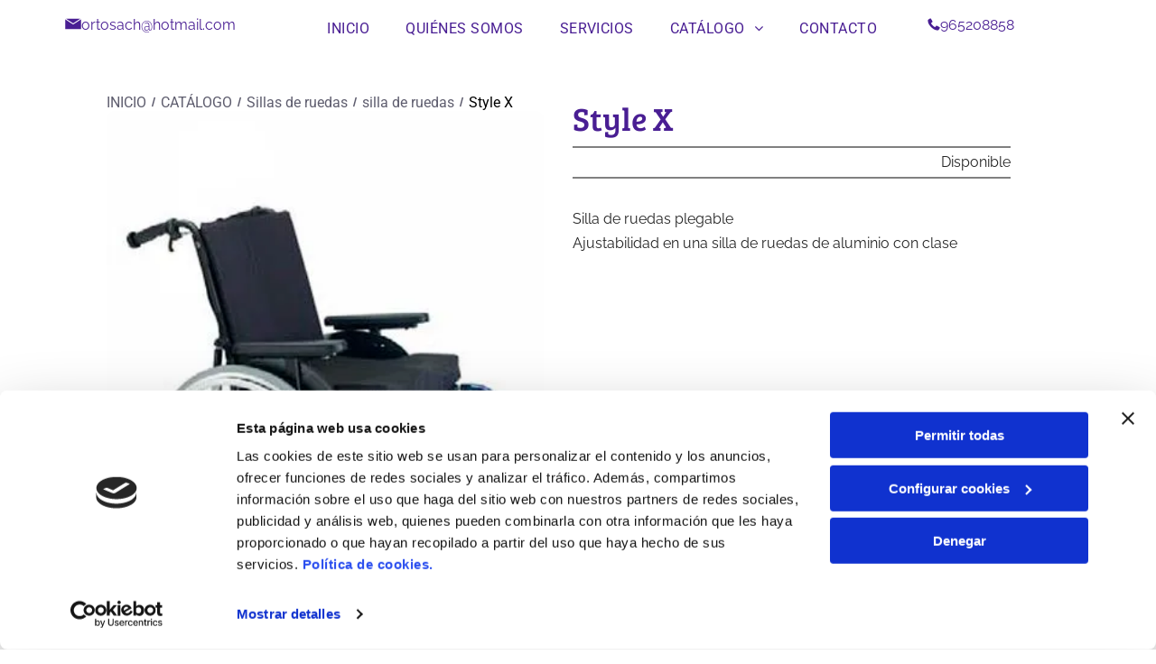

--- FILE ---
content_type: text/html;charset=utf-8
request_url: https://www.ortopediasach.es/product/style-x
body_size: 34709
content:
<!doctype html >
<html xmlns="http://www.w3.org/1999/xhtml" lang="es"
      class="">
<head>
    <meta charset="utf-8">
    




































<script type="text/javascript">
    window._currentDevice = 'desktop';
    window.Parameters = window.Parameters || {
        HomeUrl: 'https://www.ortopediasach.es/',
        AccountUUID: 'ab6876a4c23f45bcb815a7b9d3300406',
        SystemID: 'EU_PRODUCTION',
        SiteAlias: '9bd16d80ca0b477fbaf0e59fb0affa45',
        SiteType: atob('RFVEQU9ORQ=='),
        PublicationDate: 'Fri May 16 13:20:17 UTC 2025',
        ExternalUid: 'S00264484000',
        IsSiteMultilingual: false,
        InitialPostAlias: '',
        InitialPostPageUuid: '',
        InitialDynamicItem: 'style-x',
        DynamicPageInfo: {
            isDynamicPage: true,
            base64JsonRowData: '[base64]',
        },
        InitialPageAlias: 'product',
        InitialPageUuid: '71f3be51671a4c4f9adbbfd2e9b4e129',
        InitialPageId: '33180023',
        InitialEncodedPageAlias: 'cHJvZHVjdA==',
        InitialHeaderUuid: '13939d3645d94861944fd7eb33da904b',
        CurrentPageUrl: '',
        IsCurrentHomePage: false,
        AllowAjax: false,
        AfterAjaxCommand: null,
        HomeLinkText: 'Back To Home',
        UseGalleryModule: false,
        CurrentThemeName: 'Layout Theme',
        ThemeVersion: '53810',
        DefaultPageAlias: '',
        RemoveDID: true,
        WidgetStyleID: null,
        IsHeaderFixed: false,
        IsHeaderSkinny: false,
        IsBfs: true,
        StorePageAlias: 'null',
        StorePagesUrls: 'eyJTVE9SRV9DQVRFR09SWV9QQUdFIjoiY2F0ZWdvcnkiLCJTVE9SRV9QUk9EVUNUX1BBR0UiOiJwcm9kdWN0In0=',
        IsNewStore: 'false',
        StorePath: '',
        StoreId: 'null',
        StoreVersion: 0,
        StoreBaseUrl: '',
        StoreCleanUrl: true,
        StoreDisableScrolling: true,
        IsStoreSuspended: false,
        HasCustomDomain: true,
        SimpleSite: false,
        showCookieNotification: false,
        cookiesNotificationMarkup: 'null',
        translatedPageUrl: '',
        isFastMigrationSite: false,
        sidebarPosition: 'NA',
        currentLanguage: 'es',
        currentLocale: 'es',
        NavItems: '{}',
        errors: {
            general: 'There was an error connecting to the page.<br/> Make sure you are not offline.',
            password: 'Incorrect name/password combination',
            tryAgain: 'Try again'
        },
        NavigationAreaParams: {
            ShowBackToHomeOnInnerPages: true,
            NavbarSize: -1,
            NavbarLiveHomePage: 'https://www.ortopediasach.es/',
            BlockContainerSelector: '.dmBody',
            NavbarSelector: '#dmNav:has(a)',
            SubNavbarSelector: '#subnav_main'
        },
        hasCustomCode: true,
        planID: '3256',
        customTemplateId: 'null',
        siteTemplateId: 'null',
        productId: 'DM_DIRECT',
        disableTracking: false,
        pageType: 'STORE_PRODUCT_PAGE',
        isRuntimeServer: true,
        isInEditor: false,
        hasNativeStore: true,
        defaultLang: 'es',
        hamburgerMigration: null,
        isFlexSite: true
    };

    window.Parameters.LayoutID = {};
    window.Parameters.LayoutID[window._currentDevice] = 30;
    window.Parameters.LayoutVariationID = {};
    window.Parameters.LayoutVariationID[window._currentDevice] = 5;
</script>





















<!-- Injecting site-wide to the head -->

<script data-cookieconsent="statistics" type="text/plain" data-swh-uuid="237dc3e045b2489eabe3d4a188012f3e">


(function(w,d,s,l,i){w[l]=w[l]||[];w[l].push({'gtm.start': new Date().getTime(),event:'gtm.js'});var f=d.getElementsByTagName(s)[0], j=d.createElement(s),dl=l!='dataLayer'?'&l='+l:'';j.async=true;j.src= 'https://www.googletagmanager.com/gtm.js?id='+i+dl;f.parentNode.insertBefore(j,f); })
(window,document,'script','dataLayer','GTM-PKKCH2Q');


</script>
<script data-cookieconsent="statistics" src="https://assets.adobedtm.com/c7b62ff14aab/340afd82abc1/launch-afe08909a12e.min.js" async="" data-swh-uuid="237dc3e045b2489eabe3d4a188012f3e">
</script>



<!-- End Injecting site-wide to the head -->

<!-- Inject secured cdn script -->


<!-- ========= Meta Tags ========= -->
<!-- PWA settings -->
<script>
    function toHash(str) {
        var hash = 5381, i = str.length;
        while (i) {
            hash = hash * 33 ^ str.charCodeAt(--i)
        }
        return hash >>> 0
    }
</script>
<script>
    (function (global) {
    //const cacheKey = global.cacheKey;
    const isOffline = 'onLine' in navigator && navigator.onLine === false;
    const hasServiceWorkerSupport = 'serviceWorker' in navigator;
    if (isOffline) {
        console.log('offline mode');
    }
    if (!hasServiceWorkerSupport) {
        console.log('service worker is not supported');
    }
    if (hasServiceWorkerSupport && !isOffline) {
        window.addEventListener('load', function () {
            const serviceWorkerPath = '/runtime-service-worker.js?v=3';
            navigator.serviceWorker
                .register(serviceWorkerPath, { scope: './' })
                .then(
                    function (registration) {
                        // Registration was successful
                        console.log(
                            'ServiceWorker registration successful with scope: ',
                            registration.scope
                        );
                    },
                    function (err) {
                        // registration failed :(
                        console.log('ServiceWorker registration failed: ', err);
                    }
                )
                .catch(function (err) {
                    console.log(err);
                });
        });

        // helper function to refresh the page
        var refreshPage = (function () {
            var refreshing;
            return function () {
                if (refreshing) return;
                // prevent multiple refreshes
                var refreshkey = 'refreshed' + location.href;
                var prevRefresh = localStorage.getItem(refreshkey);
                if (prevRefresh) {
                    localStorage.removeItem(refreshkey);
                    if (Date.now() - prevRefresh < 30000) {
                        return; // dont go into a refresh loop
                    }
                }
                refreshing = true;
                localStorage.setItem(refreshkey, Date.now());
                console.log('refereshing page');
                window.location.reload();
            };
        })();

        function messageServiceWorker(data) {
            return new Promise(function (resolve, reject) {
                if (navigator.serviceWorker.controller) {
                    var worker = navigator.serviceWorker.controller;
                    var messageChannel = new MessageChannel();
                    messageChannel.port1.onmessage = replyHandler;
                    worker.postMessage(data, [messageChannel.port2]);
                    function replyHandler(event) {
                        resolve(event.data);
                    }
                } else {
                    resolve();
                }
            });
        }
    }
})(window);
</script>
<!-- Add manifest -->
<!-- End PWA settings -->



<link rel="canonical" href="https://www.ortopediasach.es/product/style-x">

<meta id="view" name="viewport" content="initial-scale=1, minimum-scale=1, maximum-scale=5, viewport-fit=cover">
<meta name="apple-mobile-web-app-capable" content="yes">

<!--Add favorites icons-->

<link rel="icon" type="image/x-icon" href="https://de.cdn-website.com/9bd16d80ca0b477fbaf0e59fb0affa45/site_favicon_16_1744299012455.ico"/>

<!-- End favorite icons -->
<link rel="preconnect" href="https://le-de.cdn-website.com/"/>



<!-- render the required CSS and JS in the head section -->
<script id='d-js-dmapi'>
    window.SystemID = 'EU_PRODUCTION';

    if (!window.dmAPI) {
        window.dmAPI = {
            registerExternalRuntimeComponent: function () {
            },
            getCurrentDeviceType: function () {
                return window._currentDevice;
            },
            runOnReady: (ns, fn) => {
                const safeFn = dmAPI.toSafeFn(fn);
                ns = ns || 'global_' + Math.random().toString(36).slice(2, 11);
                const eventName = 'afterAjax.' + ns;

                if (document.readyState === 'complete') {
                    $.DM.events.off(eventName).on(eventName, safeFn);
                    setTimeout(function () {
                        safeFn({
                            isAjax: false,
                        });
                    }, 0);
                } else {
                    window?.waitForDeferred?.('dmAjax', () => {
                        $.DM.events.off(eventName).on(eventName, safeFn);
                        safeFn({
                            isAjax: false,
                        });
                    });
                }
            },
            toSafeFn: (fn) => {
                if (fn?.safe) {
                    return fn;
                }
                const safeFn = function (...args) {
                    try {
                        return fn?.apply(null, args);
                    } catch (e) {
                        console.log('function failed ' + e.message);
                    }
                };
                safeFn.safe = true;
                return safeFn;
            }
        };
    }

    if (!window.requestIdleCallback) {
        window.requestIdleCallback = function (fn) {
            setTimeout(fn, 0);
        }
    }
</script>

<!-- loadCSS function header.jsp-->






<script id="d-js-load-css">
/**
 * There are a few <link> tags with CSS resource in them that are preloaded in the page
 * in each of those there is a "onload" handler which invokes the loadCSS callback
 * defined here.
 * We are monitoring 3 main CSS files - the runtime, the global and the page.
 * When each load we check to see if we can append them all in a batch. If threre
 * is no page css (which may happen on inner pages) then we do not wait for it
 */
(function () {
  let cssLinks = {};
  function loadCssLink(link) {
    link.onload = null;
    link.rel = "stylesheet";
    link.type = "text/css";
  }
  
    function checkCss() {
      const pageCssLink = document.querySelector("[id*='CssLink']");
      const widgetCssLink = document.querySelector("[id*='widgetCSS']");

        if (cssLinks && cssLinks.runtime && cssLinks.global && (!pageCssLink || cssLinks.page) && (!widgetCssLink || cssLinks.widget)) {
            const storedRuntimeCssLink = cssLinks.runtime;
            const storedPageCssLink = cssLinks.page;
            const storedGlobalCssLink = cssLinks.global;
            const storedWidgetCssLink = cssLinks.widget;

            storedGlobalCssLink.disabled = true;
            loadCssLink(storedGlobalCssLink);

            if (storedPageCssLink) {
                storedPageCssLink.disabled = true;
                loadCssLink(storedPageCssLink);
            }

            if(storedWidgetCssLink) {
                storedWidgetCssLink.disabled = true;
                loadCssLink(storedWidgetCssLink);
            }

            storedRuntimeCssLink.disabled = true;
            loadCssLink(storedRuntimeCssLink);

            requestAnimationFrame(() => {
                setTimeout(() => {
                    storedRuntimeCssLink.disabled = false;
                    storedGlobalCssLink.disabled = false;
                    if (storedPageCssLink) {
                      storedPageCssLink.disabled = false;
                    }
                    if (storedWidgetCssLink) {
                      storedWidgetCssLink.disabled = false;
                    }
                    // (SUP-4179) Clear the accumulated cssLinks only when we're
                    // sure that the document has finished loading and the document 
                    // has been parsed.
                    if(document.readyState === 'interactive') {
                      cssLinks = null;
                    }
                }, 0);
            });
        }
    }
  

  function loadCSS(link) {
    try {
      var urlParams = new URLSearchParams(window.location.search);
      var noCSS = !!urlParams.get("nocss");
      var cssTimeout = urlParams.get("cssTimeout") || 0;

      if (noCSS) {
        return;
      }
      if (link.href && link.href.includes("d-css-runtime")) {
        cssLinks.runtime = link;
        checkCss();
      } else if (link.id === "siteGlobalCss") {
        cssLinks.global = link;
        checkCss();
      } 
      
      else if (link.id && link.id.includes("CssLink")) {
        cssLinks.page = link;
        checkCss();
      } else if (link.id && link.id.includes("widgetCSS")) {
        cssLinks.widget = link;
        checkCss();
      }
      
      else {
        requestIdleCallback(function () {
          window.setTimeout(function () {
            loadCssLink(link);
          }, parseInt(cssTimeout, 10));
        });
      }
    } catch (e) {
      throw e
    }
  }
  window.loadCSS = window.loadCSS || loadCSS;
})();
</script>



<script data-role="deferred-init" type="text/javascript">
    /* usage: window.getDeferred(<deferred name>).resolve() or window.getDeferred(<deferred name>).promise.then(...)*/
    function Def() {
        this.promise = new Promise((function (a, b) {
            this.resolve = a, this.reject = b
        }).bind(this))
    }

    const defs = {};
    window.getDeferred = function (a) {
        return null == defs[a] && (defs[a] = new Def), defs[a]
    }
    window.waitForDeferred = function (b, a, c) {
        let d = window?.getDeferred?.(b);
        d
            ? d.promise.then(a)
            : c && ["complete", "interactive"].includes(document.readyState)
                ? setTimeout(a, 1)
                : c
                    ? document.addEventListener("DOMContentLoaded", a)
                    : console.error(`Deferred  does not exist`);
    };
</script>
<style id="forceCssIncludes">
    /* This file is auto-generated from a `scss` file with the same name */

.videobgwrapper{overflow:hidden;position:absolute;z-index:0;width:100%;height:100%;top:0;left:0;pointer-events:none;border-radius:inherit}.videobgframe{position:absolute;width:101%;height:100%;top:50%;left:50%;transform:translateY(-50%) translateX(-50%);object-fit:fill}#dm video.videobgframe{margin:0}@media (max-width:767px){.dmRoot .dmPhotoGallery.newPhotoGallery:not(.photo-gallery-done){min-height:80vh}}@media (min-width:1025px){.dmRoot .dmPhotoGallery.newPhotoGallery:not(.photo-gallery-done){min-height:45vh}}@media (min-width:768px) and (max-width:1024px){.responsiveTablet .dmPhotoGallery.newPhotoGallery:not(.photo-gallery-done){min-height:45vh}}#dm [data-show-on-page-only]{display:none!important}#dmRoot div.stickyHeaderFix div.site_content{margin-top:0!important}#dmRoot div.stickyHeaderFix div.hamburger-header-container{position:relative}
    

</style>
<style id="cssVariables" type="text/css">
    :root {
  --color_1: rgba(0, 0, 0, 1);
  --color_2: rgba(255,255,255,1);
  --color_3: rgba(73, 30, 147, 1);
  --color_4: rgba(37, 37, 37, 1);
  --color_5: rgba(147, 86, 234, 1);
  --color_6: rgba(146, 120, 190, 1);
  --color_7: rgba(146, 86, 234, 1);
  --color_8: rgba(0, 0, 0, 0);
}
</style>























<!-- Google Fonts Include -->













<!-- loadCSS function fonts.jsp-->



<link type="text/css" rel="stylesheet" href="https://de.cdn-website.com/fonts/css2?family=Raleway:ital,wght@0,100..900;1,100..900&family=Roboto:ital,wght@0,100;0,300;0,400;0,500;0,700;0,900;1,100;1,300;1,400;1,500;1,700;1,900&family=Poppins:ital,wght@0,100;0,200;0,300;0,400;0,500;0,600;0,700;0,800;0,900;1,100;1,200;1,300;1,400;1,500;1,600;1,700;1,800;1,900&family=Fjalla+One:ital,wght@0,400&family=Bebas+Neue:ital,wght@0,400&family=Bree+Serif:ital,wght@0,400&amp;subset=latin-ext&amp;display=swap"  />





<!-- RT CSS Include d-css-runtime-flex-->
<link rel="stylesheet" type="text/css" href="https://static.cdn-website.com/mnlt/production/6076/_dm/s/rt/dist/css/d-css-runtime-flex.min.css" />

<!-- End of RT CSS Include -->

<link type="text/css" rel="stylesheet" href="https://de.cdn-website.com/WIDGET_CSS/9b3b1eb071cfdfbbb16bed9fae9e7944.css" id="widgetCSS" />

<!-- Support `img` size attributes -->
<style>img[width][height] {
  height: auto;
}</style>

<!-- Support showing sticky element on page only -->
<style>
  body[data-page-alias="product"] #dm [data-show-on-page-only="product"] {
    display: block !important;
  }
</style>

<!-- This is populated in Ajax navigation -->
<style id="pageAdditionalWidgetsCss" type="text/css">
</style>




<!-- Site CSS -->
<link type="text/css" rel="stylesheet" href="https://de.cdn-website.com/9bd16d80ca0b477fbaf0e59fb0affa45/files/9bd16d80ca0b477fbaf0e59fb0affa45_1.min.css?v=88" id="siteGlobalCss" />



<style id="customWidgetStyle" type="text/css">
    
</style>
<style id="innerPagesStyle" type="text/css">
    
</style>


<style
        id="additionalGlobalCss" type="text/css"
>
</style>

<style id="pagestyle" type="text/css">
    @media (min-width:1025px) {
  *#dm .dmInner div.u_1287002427 {
    margin-left:0 !important;
    padding-top:0 !important;
    padding-left:0 !important;
    padding-bottom:0 !important;
    margin-top:0 !important;
    margin-bottom:0 !important;
    margin-right:0 !important;
    padding-right:30px !important;
  }

  *#dm .dmInner div.u_1139761604 {
    float:none !important;
    top:0 !important;
    left:0 !important;
    width:233.977px !important;
    position:relative !important;
    height:auto !important;
    padding-top:10px !important;
    padding-left:0 !important;
    padding-bottom:2px !important;
    margin-right:0 !important;
    margin-left:0 !important;
    max-width:100% !important;
    margin-top:0 !important;
    margin-bottom:0 !important;
    padding-right:0 !important;
    min-width:0 !important;
    font-size:25px !important;
  }

  *#dm .dmInner div.u_1343037968 {
    margin-left:0 !important;
    padding-top:100px !important;
    padding-left:20px !important;
    padding-bottom:100px !important;
    margin-top:0 !important;
    margin-bottom:0 !important;
    margin-right:0 !important;
    padding-right:20px !important;
    width:auto !important;
  }

  *#dm .dmInner div.u_1538163582 {
    margin-left:0 !important;
    padding-top:15px !important;
    padding-left:40px !important;
    padding-bottom:100px !important;
    margin-top:0 !important;
    margin-bottom:0 !important;
    margin-right:0 !important;
    padding-right:40px !important;
    width:auto !important;
  }

  *#dm .dmInner *.u_1495444568 .caption-inner {
    padding-left:0 !important;
    padding-right:0 !important;
  }

  *#dm .dmInner *.u_1495444568 .photoGalleryThumbs { padding:10px !important; }

  *#dm .dmInner *.u_1495444568 .layout-container { padding:10px !important; }

  *#dm .dmInner div.u_1785778149 {
    float:none !important;
    top:0 !important;
    left:0 !important;
    width:669.969px !important;
    position:relative !important;
    height:650px !important;
    padding-top:0 !important;
    padding-left:0 !important;
    padding-bottom:0 !important;
    margin-right:auto !important;
    max-width:100% !important;
    margin-top:0 !important;
    margin-bottom:0 !important;
    padding-right:0 !important;
    min-width:0 !important;
    text-align:start !important;
    display:block !important;
    important:true !important;
    margin-left:0 !important;
  }

  *#dm .dmInner div.u_1495444568 .photoGalleryViewAll.link { font-size:16px !important; }

  *#dm .dmInner span.u_1013976540 {
    float:none !important;
    top:0 !important;
    left:0 !important;
    width:calc(100% - 0px) !important;
    position:relative !important;
    height:auto !important;
    padding-top:0 !important;
    padding-left:0 !important;
    padding-bottom:0 !important;
    margin-right:0 !important;
    margin-left:0 !important;
    max-width:220px !important;
    margin-top:20px !important;
    margin-bottom:0 !important;
    padding-right:0 !important;
    min-width:25px !important;
    text-align:start !important;
  }

  *#dm .dmInner div.u_1813232191 {
    height:50px !important;
    width:calc(100% - 0px) !important;
    float:none !important;
    top:0 !important;
    left:0 !important;
    position:relative !important;
    padding-top:0 !important;
    padding-left:0 !important;
    padding-bottom:0 !important;
    margin-right:0 !important;
    margin-left:0 !important;
    max-width:250px !important;
    margin-top:24px !important;
    margin-bottom:0 !important;
    padding-right:0 !important;
    min-width:25px !important;
    text-align:start !important;
  }

  *#dm .dmInner div.u_1495444568 .caption-container .caption-title { font-size:16px !important; }

  *#dm .dmInner div.u_1495444568 .caption-secondary-text { font-size:16px !important; }

  *#dm .dmInner *.u_1495444568 .photoGalleryThumbs .image-container a { padding-top:280px !important; }

  *#dm .dmInner div.u_1495444568 {
    float:none !important;
    top:0 !important;
    left:0 !important;
    width:calc(100% - 0px) !important;
    position:relative !important;
    height:auto !important;
    padding-top:0 !important;
    padding-left:0 !important;
    padding-bottom:0 !important;
    margin-right:auto !important;
    margin-left:auto !important;
    max-width:100% !important;
    margin-top:32px !important;
    margin-bottom:10px !important;
    padding-right:0 !important;
    min-width:25px !important;
    text-align:start !important;
  }

  *#dm .dmInner *.u_1495444568 .photoGalleryViewAll { padding:0 20px !important; }

  *#dm .dmInner span.u_1528101672 {
    float:none !important;
    top:0 !important;
    left:0 !important;
    width:calc(100% - 0px) !important;
    position:relative !important;
    height:auto !important;
    padding-top:0 !important;
    padding-left:0 !important;
    padding-bottom:0 !important;
    margin-right:0 !important;
    margin-left:0 !important;
    max-width:100% !important;
    margin-top:0 !important;
    margin-bottom:0 !important;
    padding-right:0 !important;
    min-width:25px !important;
    text-align:start !important;
  }

  *#dm .dmInner div.u_1619146952 {
    margin-left:0 !important;
    padding-top:0 !important;
    padding-left:20px !important;
    padding-bottom:0 !important;
    margin-top:0 !important;
    margin-bottom:0 !important;
    margin-right:0 !important;
    padding-right:0 !important;
  }

  *#dm .dmInner div.u_1013976540 {
    float:none !important;
    top:0 !important;
    left:0 !important;
    width:calc(100% - 0px) !important;
    position:relative !important;
    height:auto !important;
    padding-top:0 !important;
    padding-left:0 !important;
    padding-bottom:0 !important;
    margin-right:0 !important;
    margin-left:0 !important;
    max-width:320px !important;
    margin-top:55px !important;
    margin-bottom:0 !important;
    padding-right:0 !important;
    min-width:25px !important;
    text-align:start !important;
  }

  *#dm .dmInner div.u_1528101672 {
    float:none !important;
    top:0 !important;
    left:0 !important;
    width:calc(100% - 0px) !important;
    position:relative !important;
    height:auto !important;
    padding-top:0 !important;
    padding-left:0 !important;
    padding-bottom:0 !important;
    margin-right:0 !important;
    margin-left:0 !important;
    max-width:100% !important;
    margin-top:44px !important;
    margin-bottom:0 !important;
    padding-right:0 !important;
    min-width:25px !important;
    text-align:start !important;
  }

  *#dm .dmInner div.u_1725766114 {
    float:none !important;
    top:0 !important;
    left:0 !important;
    width:calc(100% - 0px) !important;
    position:relative !important;
    height:auto !important;
    padding-top:2px !important;
    padding-left:0 !important;
    padding-bottom:2px !important;
    margin-right:71px !important;
    margin-left:0 !important;
    max-width:425px !important;
    margin-top:10px !important;
    margin-bottom:8px !important;
    padding-right:0 !important;
    min-width:25px !important;
  }

  *#dm .dmInner div.u_1529651582 {
    float:none !important;
    top:0 !important;
    left:0 !important;
    width:calc(100% - 0px) !important;
    position:relative !important;
    height:auto !important;
    padding-top:2px !important;
    padding-left:0 !important;
    padding-bottom:2px !important;
    margin-right:0 !important;
    margin-left:0 !important;
    max-width:100% !important;
    margin-top:0 !important;
    margin-bottom:0 !important;
    padding-right:0 !important;
    min-width:25px !important;
    font-size:40px !important;
  }

  *#dm .dmInner *.u_1811221069 .layout-container { padding:10px !important; }

  *#dm .dmInner *.u_1811221069 .photoGalleryViewAll { padding:0 20px !important; }

  *#dm .dmInner *.u_1811221069 .caption-inner {
    padding-left:0 !important;
    padding-right:0 !important;
  }

  *#dm .dmInner div.u_1811221069 .caption-container .caption-title { font-size:16px !important; }

  *#dm .dmInner div.u_1414714637 {
    important:true !important;
    width:100% !important;
    height:668px !important;
  }

  *#dm .dmInner *.login-button-state .iconBg .icon {
    width:38 !important;
    height:38 !important;
    font-size:25.333333333333332px !important;
  }

  *#dm .dmInner *.profile-bar-state .iconBg .icon {
    width:38 !important;
    height:38 !important;
    font-size:25.333333333333332px !important;
  }

  *#dm .dmInner *.u_1566366241 { text-align:left !important; }

  *#dm .dmInner *.u_1449367704 { text-align:left !important; }

  *#dm .dmInner div.u_1449367704 p { font-size:36px !important; }

  *#dm .dmInner div.u_1449367704 li { font-size:36px !important; }

  *#dm .dmInner div.u_1449367704 { font-size:36px !important; }

  *#dm .dmInner div.u_1566366241 p { font-size:18px !important; }

  *#dm .dmInner div.u_1566366241 li { font-size:18px !important; }

  *#dm .dmInner div.u_1566366241 { font-size:18px !important; }
}
@media all {
  *#dm .dmInner div.u_1785778149 .color-overlay { background-color:rgba(0,0,0,0) !important; }

  *#dm .dmInner *.u_undefined { background-image:url(https://le-de.cdn-website.com/md/dmtmpl/295e343b-a8ca-427a-b37b-ff99b64213ff/dms3rep/multi/opt/pexels-maksim-goncharenok-4348636-739709a3-2880w.jpg) !important; }

  *#dm .dmInner div.u_1529651582 .rteBlock { direction:ltr !important; }

  *#dm .dmInner div.u_1529651582 {
    font-weight:bold !important;
    direction:ltr !important;
    font-style:normal !important;
  }

  *#dm .dmInner div.u_1139761604 {
    font-family:Poppins !important;
    font-weight:normal !important;
    color:rgba(49,49,49,1) !important;
  }

  *#dm .dmInner div.u_1495444568 .caption-sub-title { display:none !important; }

  *#dm .dmInner div.u_1495444568 li:not([data-type~='sold-out']) .caption-button {
    opacity:1 !important;
    display:none !important;
  }

  *#dm .dmInner div.u_1343037968 { background-color:rgba(255,255,255,1) !important; }

  *#dm .dmInner div.u_1538163582 { background-color:rgba(255,255,255,1) !important; }

  *#dm .dmInner *.u_1785778149 .flex-direction-nav a {
    width:25px !important;
    overflow:visible !important;
    height:25px !important;
    color:rgba(147,147,147,1) !important;
  }

  *#dm .dmInner *.u_1785778149 .flex-direction-nav a:before { font-size:25px !important; }

  *#dm .dmInner div.u_1495444568 .caption-container .caption-title { font-weight:normal !important; }

  *#dm .dmInner *.u_1495444568 .photoGalleryViewAll { text-align:CENTER !important; }

  *#dm .dmInner div.u_1495444568 .photoGalleryViewAll.link {
    text-decoration:underline !important;
    color:rgba(0,0,0,1) !important;
    font-weight:bold !important;
  }

  *#dm .dmInner *.u_1811221069 .photoGalleryViewAll { text-align:CENTER !important; }

  *#dm .dmInner div.u_1811221069 .caption-secondary-text { color:rgba(0,0,0,1) !important; }

  *#dm .dmInner div.u_1811221069 .caption-sub-title {
    opacity:1 !important;
    display:none !important;
    color:rgba(51,51,51,1) !important;
  }

  *#dm .dmInner div.u_1811221069 .photoGalleryViewAll.link {
    color:rgba(0,0,0,1) !important;
    font-weight:bold !important;
    text-decoration:underline !important;
  }

  *#dm .dmInner div.u_1811221069 .caption-container .caption-title {
    font-weight:400 !important;
    color:rgba(26,5,5,1) !important;
  }

  *#dm .dmInner *.login-button-state .iconBg .icon { color:rgba(0,0,0,1) !important; }

  *#dm .dmInner *.profile-bar-state .iconBg .icon { color:rgba(0,0,0,1) !important; }

  *#dm .dmInner *.profile-bar-state .icon-angle-down { color:rgba(0,0,0,1) !important; }

  *#dm .dmInner div.u_1811221069 [data-image-type='main']:hover {
    opacity:0 !important;
    display:flex !important;
  }

  *#dm .dmInner div.u_1566366241 p { color:rgba(0,0,0,1) !important; }

  *#dm .dmInner div.u_1566366241 li { color:rgba(0,0,0,1) !important; }

  *#dm .dmInner div.u_1566366241 { color:rgba(0,0,0,1) !important; }

  *#dm .dmInner div.u_1449367704 p {
    font-weight:bold !important;
    color:rgba(0,0,0,1) !important;
  }

  *#dm .dmInner div.u_1449367704 li {
    font-weight:bold !important;
    color:rgba(0,0,0,1) !important;
  }

  *#dm .dmInner div.u_1449367704 {
    font-weight:bold !important;
    color:rgba(0,0,0,1) !important;
  }
}
@media all {
  *#dm .dmInner div.u_1785778149 .color-overlay { background-color:rgba(0,0,0,0) !important; }

  *#dm .dmInner *.u_undefined { background-image:url(https://le-de.cdn-website.com/md/dmtmpl/295e343b-a8ca-427a-b37b-ff99b64213ff/dms3rep/multi/opt/pexels-maksim-goncharenok-4348636-739709a3-2880w.jpg) !important; }

  *#dm .dmInner div.u_1529651582 .rteBlock { direction:ltr !important; }

  *#dm .dmInner div.u_1529651582 {
    font-weight:bold !important;
    direction:ltr !important;
    font-style:normal !important;
  }

  *#dm .dmInner div.u_1139761604 {
    font-family:Poppins !important;
    font-weight:normal !important;
    color:rgba(49,49,49,1) !important;
  }

  *#dm .dmInner div.u_1495444568 .caption-sub-title { display:none !important; }

  *#dm .dmInner div.u_1495444568 li:not([data-type~='sold-out']) .caption-button {
    opacity:1 !important;
    display:none !important;
  }

  *#dm .dmInner div.u_1343037968 { background-color:rgba(255,255,255,1) !important; }

  *#dm .dmInner div.u_1538163582 { background-color:rgba(255,255,255,1) !important; }

  *#dm .dmInner *.u_1785778149 .flex-direction-nav a {
    width:25px !important;
    overflow:visible !important;
    height:25px !important;
    color:rgba(147,147,147,1) !important;
  }

  *#dm .dmInner *.u_1785778149 .flex-direction-nav a:before { font-size:25px !important; }

  *#dm .dmInner div.u_1495444568 .caption-container .caption-title { font-weight:normal !important; }

  *#dm .dmInner *.u_1495444568 .photoGalleryViewAll { text-align:CENTER !important; }

  *#dm .dmInner div.u_1495444568 .photoGalleryViewAll.link {
    text-decoration:underline !important;
    color:rgba(0,0,0,1) !important;
    font-weight:bold !important;
  }
}
@media (min-width:0) and (max-width:767px) {
  *#dm .dmInner div.u_1785778149 {
    float:none !important;
    top:0 !important;
    left:0 !important;
    width:calc(100% - 0px) !important;
    position:relative !important;
    height:307.997px !important;
    padding-top:0 !important;
    padding-left:0 !important;
    padding-bottom:0 !important;
    margin-right:0 !important;
    margin-left:0 !important;
    max-width:100% !important;
    margin-top:0 !important;
    margin-bottom:0 !important;
    padding-right:0 !important;
    min-width:25px !important;
    text-align:start !important;
  }

  *#dm .dmInner div.u_1139761604 {
    float:none !important;
    top:0 !important;
    left:0 !important;
    width:calc(100% - 0px) !important;
    position:relative !important;
    height:auto !important;
    padding-top:2px !important;
    padding-left:0 !important;
    padding-bottom:2px !important;
    margin-right:0 !important;
    margin-left:0 !important;
    max-width:342px !important;
    margin-top:0 !important;
    margin-bottom:8px !important;
    padding-right:0 !important;
    min-width:25px !important;
    font-size:20px !important;
  }

  *#dm .dmInner div.u_1343037968 {
    margin-left:0 !important;
    padding-top:60px !important;
    padding-left:0 !important;
    padding-bottom:50px !important;
    margin-top:0 !important;
    margin-bottom:0 !important;
    margin-right:0 !important;
    padding-right:0 !important;
    width:auto !important;
  }

  *#dm .dmInner div.u_1725766114 {
    font-size:16px !important;
    float:none !important;
    top:0 !important;
    left:0 !important;
    width:calc(100% - 0px) !important;
    position:relative !important;
    height:auto !important;
    padding-top:2px !important;
    padding-left:0 !important;
    padding-bottom:2px !important;
    margin-right:auto !important;
    margin-left:auto !important;
    max-width:100% !important;
    margin-top:27px !important;
    margin-bottom:8px !important;
    padding-right:0 !important;
    min-width:25px !important;
  }

  *#dm .dmInner *.u_1495444568 .photoGalleryThumbs { padding:5px !important; }

  *#dm .dmInner *.u_1495444568 .layout-container { padding:5px !important; }

  *#dm .dmInner *.u_1495444568 .caption-inner {
    padding-left:0 !important;
    padding-right:0 !important;
  }

  *#dm .dmInner div.u_1495444568 .caption-container .caption-title { font-size:16px !important; }

  *#dm .dmInner div.u_1495444568 .caption-secondary-text { font-size:16px !important; }

  *#dm .dmInner div.u_1495444568 .photoGalleryViewAll.link { font-size:13px !important; }

  *#dm .dmInner div.u_1580876684 {
    margin-left:0 !important;
    padding-top:0 !important;
    padding-left:5px !important;
    padding-bottom:0 !important;
    margin-top:0 !important;
    margin-bottom:0 !important;
    margin-right:0 !important;
    padding-right:5px !important;
  }

  *#dm .dmInner div.u_1013976540 {
    float:none !important;
    top:0 !important;
    left:0 !important;
    width:calc(100% - 0px) !important;
    position:relative !important;
    height:auto !important;
    padding-top:0 !important;
    padding-left:0 !important;
    padding-bottom:0 !important;
    margin-right:0 !important;
    margin-left:0 !important;
    max-width:100% !important;
    margin-top:10px !important;
    margin-bottom:0 !important;
    padding-right:0 !important;
    min-width:25px !important;
    text-align:start !important;
  }

  *#dm .dmInner *.u_1495444568 .photoGalleryViewAll { padding:0 10px !important; }

  *#dm .dmInner div.u_1528101672 {
    float:none !important;
    top:0 !important;
    left:0 !important;
    width:calc(100% - 0px) !important;
    position:relative !important;
    height:auto !important;
    padding-top:0 !important;
    padding-left:0 !important;
    padding-bottom:0 !important;
    margin-right:auto !important;
    margin-left:auto !important;
    max-width:100% !important;
    margin-top:0 !important;
    margin-bottom:0 !important;
    padding-right:0 !important;
    min-width:25px !important;
    text-align:start !important;
  }

  *#dm .dmInner div.u_1529651582 {
    font-size:30px !important;
    float:none !important;
    top:0 !important;
    left:0 !important;
    width:calc(100% - 0px) !important;
    position:relative !important;
    height:auto !important;
    padding-top:2px !important;
    padding-left:0 !important;
    padding-bottom:2px !important;
    margin-right:auto !important;
    margin-left:auto !important;
    max-width:100% !important;
    margin-top:8px !important;
    margin-bottom:8px !important;
    padding-right:0 !important;
    min-width:25px !important;
  }

  *#dm .dmInner div.u_1619146952 {
    margin-left:0 !important;
    padding-top:40px !important;
    padding-left:15px !important;
    padding-bottom:0 !important;
    margin-top:0 !important;
    margin-bottom:0 !important;
    margin-right:0 !important;
    padding-right:15px !important;
  }

  *#dm .dmInner div.u_1813232191 {
    width:250px !important;
    height:50px !important;
    float:none !important;
    top:0 !important;
    left:0 !important;
    position:relative !important;
    padding-top:0 !important;
    padding-left:0 !important;
    padding-bottom:0 !important;
    margin-right:auto !important;
    margin-left:0 !important;
    max-width:100% !important;
    margin-top:31px !important;
    margin-bottom:0 !important;
    padding-right:0 !important;
    min-width:0 !important;
    text-align:start !important;
    display:block !important;
  }

  *#dm .dmInner div.u_1538163582 {
    margin-left:0 !important;
    padding-top:15px !important;
    padding-left:0 !important;
    padding-bottom:50px !important;
    margin-top:0 !important;
    margin-bottom:0 !important;
    margin-right:0 !important;
    padding-right:0 !important;
    width:auto !important;
  }

  *#dm .dmInner *.u_1811221069 .photoGalleryThumbs { padding:5px !important; }

  *#dm .dmInner *.u_1811221069 .layout-container { padding:5px !important; }

  *#dm .dmInner *.u_1811221069 .photoGalleryViewAll { padding:0 10px !important; }

  *#dm .dmInner div.u_1811221069 .caption-secondary-text { font-size:15px !important; }

  *#dm .dmInner div.u_1811221069 .photoGalleryViewAll.link { font-size:15px !important; }

  *#dm .dmInner div.u_1811221069 .caption-container .caption-title { font-size:15px !important; }

  *#dm .dmInner *.u_1811221069 .photoGalleryThumbs .image-container a { padding-top:180px !important; }
}
@media (min-width:1025px) {
  *#dm .dmInner div.u_1287002427 {
    margin-left:0 !important;
    padding-top:0 !important;
    padding-left:0 !important;
    padding-bottom:0 !important;
    margin-top:0 !important;
    margin-bottom:0 !important;
    margin-right:0 !important;
    padding-right:30px !important;
  }

  *#dm .dmInner div.u_1139761604 {
    float:none !important;
    top:0 !important;
    left:0 !important;
    width:233.977px !important;
    position:relative !important;
    height:auto !important;
    padding-top:10px !important;
    padding-left:0 !important;
    padding-bottom:2px !important;
    margin-right:0 !important;
    margin-left:0 !important;
    max-width:100% !important;
    margin-top:0 !important;
    margin-bottom:0 !important;
    padding-right:0 !important;
    min-width:0 !important;
    font-size:25px !important;
  }

  *#dm .dmInner div.u_1343037968 {
    margin-left:0 !important;
    padding-top:100px !important;
    padding-left:20px !important;
    padding-bottom:100px !important;
    margin-top:0 !important;
    margin-bottom:0 !important;
    margin-right:0 !important;
    padding-right:20px !important;
    width:auto !important;
  }

  *#dm .dmInner div.u_1538163582 {
    margin-left:0 !important;
    padding-top:15px !important;
    padding-left:40px !important;
    padding-bottom:100px !important;
    margin-top:0 !important;
    margin-bottom:0 !important;
    margin-right:0 !important;
    padding-right:40px !important;
    width:auto !important;
  }

  *#dm .dmInner *.u_1495444568 .caption-inner {
    padding-left:0 !important;
    padding-right:0 !important;
  }

  *#dm .dmInner *.u_1495444568 .photoGalleryThumbs { padding:10px !important; }

  *#dm .dmInner *.u_1495444568 .layout-container { padding:10px !important; }

  *#dm .dmInner div.u_1785778149 {
    float:none !important;
    top:0 !important;
    left:0 !important;
    width:669.969px !important;
    position:relative !important;
    height:650px !important;
    padding-top:0 !important;
    padding-left:0 !important;
    padding-bottom:0 !important;
    margin-right:auto !important;
    max-width:100% !important;
    margin-top:0 !important;
    margin-bottom:0 !important;
    padding-right:0 !important;
    min-width:0 !important;
    text-align:start !important;
    display:block !important;
    important:true !important;
    margin-left:0 !important;
  }

  *#dm .dmInner div.u_1495444568 .photoGalleryViewAll.link { font-size:16px !important; }

  *#dm .dmInner span.u_1013976540 {
    float:none !important;
    top:0 !important;
    left:0 !important;
    width:calc(100% - 0px) !important;
    position:relative !important;
    height:auto !important;
    padding-top:0 !important;
    padding-left:0 !important;
    padding-bottom:0 !important;
    margin-right:0 !important;
    margin-left:0 !important;
    max-width:220px !important;
    margin-top:20px !important;
    margin-bottom:0 !important;
    padding-right:0 !important;
    min-width:25px !important;
    text-align:start !important;
  }

  *#dm .dmInner div.u_1813232191 {
    height:50px !important;
    width:calc(100% - 0px) !important;
    float:none !important;
    top:0 !important;
    left:0 !important;
    position:relative !important;
    padding-top:0 !important;
    padding-left:0 !important;
    padding-bottom:0 !important;
    margin-right:0 !important;
    margin-left:0 !important;
    max-width:250px !important;
    margin-top:24px !important;
    margin-bottom:0 !important;
    padding-right:0 !important;
    min-width:25px !important;
    text-align:start !important;
  }

  *#dm .dmInner div.u_1495444568 .caption-container .caption-title { font-size:16px !important; }

  *#dm .dmInner div.u_1495444568 .caption-secondary-text { font-size:16px !important; }

  *#dm .dmInner *.u_1495444568 .photoGalleryThumbs .image-container a { padding-top:280px !important; }

  *#dm .dmInner div.u_1495444568 {
    float:none !important;
    top:0 !important;
    left:0 !important;
    width:calc(100% - 0px) !important;
    position:relative !important;
    height:auto !important;
    padding-top:0 !important;
    padding-left:0 !important;
    padding-bottom:0 !important;
    margin-right:auto !important;
    margin-left:auto !important;
    max-width:100% !important;
    margin-top:32px !important;
    margin-bottom:10px !important;
    padding-right:0 !important;
    min-width:25px !important;
    text-align:start !important;
  }

  *#dm .dmInner *.u_1495444568 .photoGalleryViewAll { padding:0 20px !important; }

  *#dm .dmInner span.u_1528101672 {
    float:none !important;
    top:0 !important;
    left:0 !important;
    width:calc(100% - 0px) !important;
    position:relative !important;
    height:auto !important;
    padding-top:0 !important;
    padding-left:0 !important;
    padding-bottom:0 !important;
    margin-right:0 !important;
    margin-left:0 !important;
    max-width:100% !important;
    margin-top:0 !important;
    margin-bottom:0 !important;
    padding-right:0 !important;
    min-width:25px !important;
    text-align:start !important;
  }

  *#dm .dmInner div.u_1619146952 {
    margin-left:0 !important;
    padding-top:0 !important;
    padding-left:20px !important;
    padding-bottom:0 !important;
    margin-top:0 !important;
    margin-bottom:0 !important;
    margin-right:0 !important;
    padding-right:0 !important;
  }

  *#dm .dmInner div.u_1013976540 {
    float:none !important;
    top:0 !important;
    left:0 !important;
    width:calc(100% - 0px) !important;
    position:relative !important;
    height:auto !important;
    padding-top:0 !important;
    padding-left:0 !important;
    padding-bottom:0 !important;
    margin-right:0 !important;
    margin-left:0 !important;
    max-width:320px !important;
    margin-top:55px !important;
    margin-bottom:0 !important;
    padding-right:0 !important;
    min-width:25px !important;
    text-align:start !important;
  }

  *#dm .dmInner div.u_1528101672 {
    float:none !important;
    top:0 !important;
    left:0 !important;
    width:calc(100% - 0px) !important;
    position:relative !important;
    height:auto !important;
    padding-top:0 !important;
    padding-left:0 !important;
    padding-bottom:0 !important;
    margin-right:0 !important;
    margin-left:0 !important;
    max-width:100% !important;
    margin-top:44px !important;
    margin-bottom:0 !important;
    padding-right:0 !important;
    min-width:25px !important;
    text-align:start !important;
  }

  *#dm .dmInner div.u_1725766114 {
    float:none !important;
    top:0 !important;
    left:0 !important;
    width:calc(100% - 0px) !important;
    position:relative !important;
    height:auto !important;
    padding-top:2px !important;
    padding-left:0 !important;
    padding-bottom:2px !important;
    margin-right:71px !important;
    margin-left:0 !important;
    max-width:425px !important;
    margin-top:10px !important;
    margin-bottom:8px !important;
    padding-right:0 !important;
    min-width:25px !important;
  }

  *#dm .dmInner div.u_1529651582 {
    float:none !important;
    top:0 !important;
    left:0 !important;
    width:calc(100% - 0px) !important;
    position:relative !important;
    height:auto !important;
    padding-top:2px !important;
    padding-left:0 !important;
    padding-bottom:2px !important;
    margin-right:0 !important;
    margin-left:0 !important;
    max-width:100% !important;
    margin-top:0 !important;
    margin-bottom:0 !important;
    padding-right:0 !important;
    min-width:25px !important;
    font-size:40px !important;
  }
}
@media (min-width:768px) and (max-width:1024px) {
  *#dm .dmInner *.u_1811221069 .caption-inner {
    padding-left:0 !important;
    padding-right:0 !important;
  }

  *#dm .dmInner div.u_1811221069 .caption-container .caption-title { font-size:16px !important; }

  *#dm .dmInner *.u_1811221069 .layout-container { padding:10px !important; }

  *#dm .dmInner *.u_1811221069 .photoGalleryViewAll { padding:0 20px !important; }

  *#dm .dmInner *.u_1811221069 .photoGalleryThumbs .image-container a { padding-top:210px !important; }

  *#dm .dmInner *.login-button-state .iconBg .icon {
    width:39 !important;
    height:39 !important;
    font-size:26px !important;
  }

  *#dm .dmInner *.profile-bar-state .iconBg .icon {
    width:39 !important;
    height:39 !important;
    font-size:26px !important;
  }

  *#dm .dmInner *.u_1566366241 { text-align:left !important; }

  *#dm .dmInner *.u_1449367704 { text-align:left !important; }

  *#dm .dmInner div.u_1449367704 p { font-size:36px !important; }

  *#dm .dmInner div.u_1449367704 li { font-size:36px !important; }

  *#dm .dmInner div.u_1449367704 { font-size:36px !important; }
}
@media (min-width:0) and (max-width:767px) {
  *#dm .dmInner *.login-button-state .iconBg .icon {
    width:38 !important;
    height:38 !important;
    font-size:25.333333333333332px !important;
  }

  *#dm .dmInner *.profile-bar-state .iconBg .icon {
    width:38 !important;
    height:38 !important;
    font-size:25.333333333333332px !important;
  }
}
@media (min-width:0px) and (max-width:767px) {
  *#dm .dmInner *.u_1566366241 { text-align:left !important; }

  *#dm .dmInner *.u_1449367704 { text-align:left !important; }

  *#dm .dmInner div.u_1449367704 p { font-size:24px !important; }

  *#dm .dmInner div.u_1449367704 li { font-size:24px !important; }

  *#dm .dmInner div.u_1449367704 { font-size:24px !important; }
}

</style>

<style id="pagestyleDevice" type="text/css">
    
</style>

<!-- Flex Sections CSS -->

 <style data-page-uuid="71f3be51671a4c4f9adbbfd2e9b4e129" id="grid-styles-common-64009b3786ada528806e4242-71f3be51671a4c4f9adbbfd2e9b4e129">@media all {
    
#\36 4009b3786ada528806e4249 {
    min-height: 8px;
    column-gap: 4%;
    row-gap: 6px;
    width: 48%;
    justify-content: flex-start;
    min-width: 4%;
    order: 1;
    padding: 16px 16px 16px 16px;
}
    
#\36 4009b3786ada528806e4248 {
    min-height: 785px;
    flex-wrap: nowrap;
    column-gap: 4%;
    row-gap: 24px;
    max-width: none;
    width: 100%;
    padding: 2% 8% 4% 8%;
}
    
#\36 4009b3786ada528806e4247 {
    background-color: rgba(255, 255, 255, 1);
    background-image: initial;
}
    
#\36 4009b3786ada528806e424a {
    min-height: 8px;
    column-gap: 4%;
    row-gap: 32px;
    width: 48%;
    justify-content: flex-start;
    background-image: none;
    min-width: 4%;
    order: 0;
    padding: 16px 16px 16px 16px;
}
    
#widget_4rq {
    align-self: auto;
    max-width: 100%;
    width: 100%;
    justify-self: auto;
    height: auto;
    order: 1;
    grid-area: auto / auto / auto / auto;
}
    
#widget_u34 {
    align-self: auto;
    max-width: 100%;
    width: 99.99%;
    justify-self: auto;
    height: 24px;
    order: 4;
    grid-area: auto / auto / auto / auto;
}
    
#\35 c45840c {
    align-self: auto;
    max-width: 100%;
    width: 99.85%;
    justify-self: auto;
    height: 24px;
    order: 7;
    grid-area: auto / auto / auto / auto;
}
    
#d862885e {
    align-self: auto;
    max-width: 100%;
    width: 99.99%;
    justify-self: auto;
    height: 16px;
    order: 2;
    grid-area: auto / auto / auto / auto;
}
    
#widget_94m {
    align-self: stretch;
    max-width: 100%;
    width: 100%;
    min-height: 0;
    height: auto;
    order: 5;
}
    
#\38 82efe0a {
    align-self: auto;
    max-width: 100%;
    width: 99.7%;
    justify-self: auto;
    height: 32px;
    order: 9;
    grid-area: auto / auto / auto / auto;
}
    
#\36 63415b6 {
    align-self: auto;
    max-width: 100%;
    width: 99.99%;
    justify-self: auto;
    height: 8px;
    order: 1;
    grid-area: auto / auto / auto / auto;
}
    
#widget_stl {
    max-width: 100%;
    width: 100%;
    height: auto;
    order: 3;
}
    
#widget_451 {
    max-width: 100%;
    width: 100%;
    height: auto;
    order: 0;
}
    
#widget_2gb {
    max-width: 100%;
    width: 100%;
    height: auto;
    order: 6;
}
    
#widget_5kp {
    max-width: 100%;
    width: 100%;
    height: auto;
    order: 0;
}
    
#widget_dpk.flex-element.widget-wrapper > [data-element-type] {
    padding-top: 4px;
    padding-bottom: 4px;
}
#widget_dpk {
    width: 100%;
    height: auto;
    min-height: 1px;
    max-width: 100%;
    order: 1;
}
    
#widget_d4d.flex-element.widget-wrapper > [data-element-type] {
    padding-top: 4px;
    padding-bottom: 4px;
}
#widget_d4d {
    width: 100%;
    height: auto;
    min-height: 1px;
    max-width: 100%;
    order: 1;
}
    
#widget_70f {
    width: 100%;
    height: auto;
    max-width: 100%;
    order: 1;
}
}</style> 
 <style data-page-uuid="13939d3645d94861944fd7eb33da904b" data-is-header="true" id="grid-styles-common-flex-footer-13939d3645d94861944fd7eb33da904b">@media all {
    
#flex-footer {
    background-color: var(--color_1);
}
}</style> 
 <style data-page-uuid="13939d3645d94861944fd7eb33da904b" data-is-header="true" id="grid-styles-common-flex-header-13939d3645d94861944fd7eb33da904b">@media all {
    
#flex-header {
    background-color: var(--color_3);
    
    background-image: initial;
}
}</style> 
 <style data-page-uuid="13939d3645d94861944fd7eb33da904b" data-is-header="true" id="grid-styles-common-2cb3f306-13939d3645d94861944fd7eb33da904b">@media all {
    
#c8e69066 {
    min-height: 62px;
    column-gap: 0%;
    row-gap: 0px;
    max-width: none;
    width: 100%;
    padding-left: 4%;
    padding-right: 4%;
    flex-wrap: nowrap;
}
    
#\37 cd7fde9 {
    width: 100%;
    height: auto;
    max-width: 100%;
    justify-self: auto;
    order: 1;
    align-self: auto;
    grid-area: auto / auto / auto / auto;
}
    
#\33 99ebbb8 {
    background-color: rgba(255, 255, 255, 1);
    background-image: initial;
}
    
#e126d34a {
    justify-content: flex-start;
    width: 23.17%;
    min-width: 4%;
    min-height: 8px;
    column-gap: 4%;
    row-gap: 0px;
    flex-wrap: nowrap;
    order: 0;
    padding: 16px 16px 16px 16px;
}
    
#fc9552b3 {
    flex-direction: row;
    align-items: center;
    width: 58%;
    min-width: 4%;
    min-height: 8px;
    column-gap: 4%;
    row-gap: 24px;
    order: 1;
    padding: 16px 16px 16px 16px;
}
    
#\34 1dee6d3 svg {
    fill: var(--color_2);
}
#\34 1dee6d3 {
    width: 30px;
    height: 30px;
    order: 0;
}
    
#fbd18c8b {
    justify-content: flex-start;
    width: 18.83%;
    min-width: 4%;
    min-height: 8px;
    column-gap: 4%;
    row-gap: 0px;
    flex-wrap: nowrap;
    order: 2;
    padding: 16px 16px 16px 16px;
}
    
#b63f9257 {
    width: 20px;
    height: auto;
    max-width: 100%;
}
    
#a1fa36fa {
    background-size: cover;
    background-repeat: no-repeat;
    background-position: 50% 50%;
    display: flex;
    flex-direction: row;
    justify-content: flex-start;
    align-items: center;
    position: relative;
    max-width: 100%;
    width: 7.38%;
    min-height: 21px;
    max-height: 100%;
    row-gap: 24px;
    column-gap: 4%;
    height: auto;
    margin: 0px 0% 0px 0%;
}
    
#\39 adf6b34 {
    width: 88.62%;
    height: auto;
    max-width: 100%;
    margin: 0px 0% 0px 0%;
}
    
#f44a2651 {
    background-size: cover;
    background-repeat: no-repeat;
    background-position: 50% 50%;
    display: flex;
    flex-direction: row;
    justify-content: center;
    align-items: flex-start;
    position: relative;
    max-width: 100%;
    width: 100.00%;
    min-height: 21px;
    max-height: 100%;
    row-gap: 24px;
    column-gap: 4%;
    height: auto;
    order: 0;
    justify-self: auto;
    align-self: auto;
    margin: 0px 0% 0px 0%;
    grid-area: auto / auto / auto / auto;
}
    
#\38 424e34b {
    background-size: cover;
    background-repeat: no-repeat;
    background-position: 50% 50%;
    display: flex;
    flex-direction: row;
    justify-content: center;
    align-items: flex-start;
    position: relative;
    max-width: 100%;
    width: 100.00%;
    min-height: 21px;
    max-height: 100%;
    row-gap: 24px;
    column-gap: 4%;
    height: auto;
    align-self: auto;
    order: 1;
    justify-self: auto;
    margin: 0px 0% 0px 0%;
    grid-area: auto / auto / auto / auto;
}
    
#\38 ddc697e {
    width: 88.62%;
    height: auto;
    max-width: 100%;
    order: 1;
    margin: 0px 0% 0px 0%;
}
    
#c0edecda {
    background-size: cover;
    background-repeat: no-repeat;
    background-position: 50% 50%;
    display: flex;
    flex-direction: row;
    justify-content: flex-start;
    align-items: center;
    position: relative;
    max-width: 100%;
    width: 7.37%;
    min-height: 21px;
    max-height: 100%;
    row-gap: 24px;
    column-gap: 4%;
    height: auto;
    justify-self: auto;
    align-self: auto;
    order: 0;
    grid-area: auto / auto / auto / auto;
}
    
#b5a86406 {
    width: 20px;
    height: auto;
    max-width: 100%;
}
}</style> 
 <style data-page-uuid="13939d3645d94861944fd7eb33da904b" data-is-header="true" id="grid-styles-common-9f5b6f6e-13939d3645d94861944fd7eb33da904b">@media all {
    
#\35 0e769e5 {
    min-height: 8px;
    column-gap: 4%;
    row-gap: 24px;
    width: 100%;
    min-width: 4%;
    align-items: flex-end;
    padding: 16px 16px 16px 16px;
}
    
#\30 93acb8d {
    min-height: 32px;
    column-gap: 4%;
    row-gap: 24px;
    width: 100%;
}
    
#\30 4478166 svg {
    fill: rgba(120,120,120,1);
}
#\30 4478166 .hamburgerButton {
    background-color: rgba(0,0,0,0);
}
#\30 4478166 {
    width: 30px;
    height: 30px;
}
}</style> 
 <style data-page-uuid="13939d3645d94861944fd7eb33da904b" data-is-header="true" id="grid-styles-common-63a049320d35b55b4ef2a372-13939d3645d94861944fd7eb33da904b">@media all {
    
#\36 3a049320d35b55b4ef2a374 {
    min-height: 8px;
    column-gap: 4%;
    row-gap: 24px;
    width: 100%;
    min-width: 4%;
    background-color: rgba(0, 0, 0, 0);
    padding: 16px 16px 16px 16px;
}
    
#\36 3a049320d35b55b4ef2a376 {
    background-color: rgba(0, 0, 0, 0);
}
    
#\36 3a049320d35b55b4ef2a377 {
    min-height: 32px;
    column-gap: 4%;
    row-gap: 24px;
    width: 100%;
}
    
#\36 3a049ca0d35b55b4ef2a5c3 {
    width: 544px;
    height: auto;
    max-width: 100%;
    justify-self: auto;
    align-self: auto;
    order: 0;
    grid-area: auto / auto / auto / auto;
}
    
#\36 2d6a167a824ca526194d9a5 {
    background-color: rgba(232, 255, 133, 1);
}
}</style> 
 <style data-page-uuid="13939d3645d94861944fd7eb33da904b" data-is-header="true" id="grid-styles-common-6406026c90e1521f6ecb0eca-13939d3645d94861944fd7eb33da904b">@media all {
    
#\36 406026c90e1521f6ecb0ecd {
    min-height: 8px;
    column-gap: 4%;
    row-gap: 24px;
    width: 100%;
    min-width: 4%;
    padding: 16px 16px 16px 16px;
}
    
#\36 406026c90e1521f6ecb0ecc {
    min-height: 32px;
    column-gap: 4%;
    row-gap: 24px;
    width: 100%;
}
}</style> 
 <style data-page-uuid="13939d3645d94861944fd7eb33da904b" data-is-header="true" id="grid-styles-common-6c119083-13939d3645d94861944fd7eb33da904b">@media all {
    
#\30 2c7edce {
    padding-top: 4%;
    padding-bottom: 4%;
    min-height: 240px;
    column-gap: 4%;
    row-gap: 24px;
    width: 100%;
    flex-wrap: nowrap;
}
    
#c28aa62a {
    background-color: var(--color_2);
    background-image: initial;
}
    
#ae78bdea {
    width: 71.73%;
    height: auto;
    max-width: 100%;
    justify-self: auto;
    order: 1;
    align-self: auto;
    margin: 0px 0% 0px 0%;
    grid-area: auto / auto / auto / auto;
}
    
#def066e9 {
    width: 88.62%;
    height: auto;
    max-width: 100%;
    order: 1;
    margin: 0px 0% 0px 0%;
}
    
#b89e74b8 {
    width: 20px;
    height: auto;
    max-width: 100%;
}
    
#e0b1165e {
    min-height: 8px;
    column-gap: 4%;
    row-gap: 0px;
    width: 34.58%;
    min-width: 4%;
    border-style: solid;
    border-color: #000000 var(--color_4) #000000 #000000;
    border-width: 0 0px 0 0;
    justify-content: flex-start;
    padding: 16px 16px 16px 16px;
}
    
#\34 984112d {
    width: 88.61%;
    height: auto;
    max-width: 100%;
    justify-self: auto;
    align-self: auto;
    order: 1;
    grid-area: auto / auto / auto / auto;
}
    
#\33 a761502.flex-element.widget-wrapper > [data-element-type] {
    padding-left: 10px;
}
#\33 a761502 {
    width: 100%;
    height: auto;
    max-width: 100%;
}
    
#cba2376c {
    width: 30.67%;
    min-width: 4%;
    min-height: 8px;
    column-gap: 4%;
    row-gap: 24px;
    border-style: solid;
    border-color: #000000 var(--color_4) #000000 #000000;
    border-width: 0 1px 0 0;
    padding: 16px 16px 16px 16px;
}
    
#\32 0e06897 {
    width: 95.82%;
    height: 118px;
    max-width: 100%;
}
    
#c1d8989e {
    background-size: cover;
    background-repeat: no-repeat;
    background-position: 50% 50%;
    display: flex;
    flex-direction: row;
    justify-content: center;
    align-items: flex-start;
    position: relative;
    max-width: 100%;
    width: 100.00%;
    min-height: 21px;
    max-height: 100%;
    row-gap: 24px;
    column-gap: 4%;
    height: auto;
    align-self: auto;
    order: 2;
    grid-area: auto / auto / auto / auto;
}
    
#\33 f14af7d {
    min-height: 8px;
    column-gap: 4%;
    row-gap: 24px;
    width: 26.75%;
    min-width: 4%;
    border-style: solid;
    border-color: #000000 var(--color_4) #000000 #000000;
    border-width: 0 0px 0 0;
    padding: 16px 16px 16px 16px;
}
    
#b18e3217 {
    width: 100%;
    height: auto;
    max-width: 100%;
    order: 0;
}
    
#\30 4a72ca1 {
    background-size: cover;
    background-repeat: no-repeat;
    background-position: 50% 50%;
    display: flex;
    flex-direction: row;
    justify-content: flex-start;
    align-items: center;
    position: relative;
    max-width: 100%;
    width: 7.38%;
    min-height: 21px;
    max-height: 100%;
    row-gap: 24px;
    column-gap: 4%;
    height: auto;
    justify-self: auto;
    align-self: auto;
    order: 0;
    grid-area: auto / auto / auto / auto;
}
    
#d8bea639 {
    width: 20px;
    height: auto;
    max-width: 100%;
}
    
#\30 bb36f4c {
    background-size: cover;
    background-repeat: no-repeat;
    background-position: 50% 50%;
    display: flex;
    flex-direction: row;
    justify-content: flex-start;
    align-items: center;
    position: relative;
    max-width: 100%;
    width: 7.38%;
    min-height: 27px;
    max-height: 100%;
    row-gap: 24px;
    column-gap: 4%;
    height: auto;
    order: 0;
    margin: 0px 0% 0px 0%;
}
    
#c72f7c2f {
    background-size: cover;
    background-repeat: no-repeat;
    background-position: 50% 50%;
    display: flex;
    flex-direction: row;
    justify-content: center;
    align-items: flex-start;
    position: relative;
    max-width: 100%;
    width: 100%;
    min-height: 21px;
    max-height: 100%;
    row-gap: 24px;
    column-gap: 4%;
    height: auto;
    align-self: auto;
    order: 1;
    grid-area: auto / auto / auto / auto;
}
    
#a7459730 {
    background-size: cover;
    background-repeat: no-repeat;
    background-position: 50% 50%;
    display: flex;
    flex-direction: row;
    justify-content: center;
    align-items: flex-start;
    position: relative;
    max-width: 100%;
    width: 100%;
    min-height: 21px;
    max-height: 100%;
    row-gap: 24px;
    column-gap: 4%;
    height: auto;
    order: 0;
}
    
#\37 83b863b {
    background-size: cover;
    background-repeat: no-repeat;
    background-position: 50% 50%;
    display: flex;
    flex-direction: row;
    justify-content: flex-start;
    align-items: center;
    position: relative;
    max-width: 100%;
    width: 7.38%;
    min-height: 21px;
    max-height: 100%;
    row-gap: 24px;
    column-gap: 4%;
    height: auto;
    margin: 0px 0% 0px 0%;
}
    
#e895db02 {
    width: 20px;
    height: auto;
    max-width: 100%;
}
    
#a2522d3d {
    width: 88.62%;
    height: auto;
    max-width: 100%;
    margin: 0px 0% 0px 0%;
}
}</style> 
 <style data-page-uuid="13939d3645d94861944fd7eb33da904b" data-is-header="true" id="grid-styles-common-b22244f1-13939d3645d94861944fd7eb33da904b">@media all {
    
#\36 3183947 {
    background-color: var(--color_1);
    background-image: initial;
}
    
#\36 3c7b8b76c596a2813341bc5 {
    height: auto;
}
    
#\39 a5dabb9 {
    align-items: flex-end;
    width: 50%;
    min-width: 4%;
    min-height: 8px;
    column-gap: 4%;
    row-gap: 24px;
    order: 1;
    padding-top: 10px;
    padding-bottom: 10px;
    flex-wrap: nowrap;
}
    
#d2734dc6 {
    width: 43.58%;
    height: auto;
    max-width: 100%;
    margin: 0px 0% 0px 0%;
}
    
#\32 a3f793e {
    width: 45px;
    height: auto;
    max-width: 100%;
    order: 0;
    margin: 0px 0% 0px 0%;
}
    
#cf2972bf {
    width: 91.00%;
    height: auto;
    max-width: 100%;
    margin: 0px 0% 0px 0%;
}
    
#a66cebf7 {
    min-height: 50px;
    column-gap: 0%;
    row-gap: 0px;
    width: 100%;
    flex-wrap: nowrap;
    padding-left: 2%;
    padding-right: 2%;
}
    
#\37 293366f {
    width: 50%;
    min-width: 4%;
    min-height: 8px;
    column-gap: 0%;
    row-gap: 24px;
    order: 0;
    padding-top: 10px;
    padding-bottom: 10px;
    flex-direction: row;
    align-items: center;
}
}</style> 
 <style data-page-uuid="13939d3645d94861944fd7eb33da904b" data-is-header="true" id="grid-styles-common-3dcb3cbb-13939d3645d94861944fd7eb33da904b">@media all {
    
#\30 7b3bb5e {
    min-height: 240px;
    column-gap: 4%;
    row-gap: 24px;
    max-width: none;
    width: 100%;
    flex-wrap: nowrap;
}
    
#\32 7d4f908 {
    grid-template-rows: minmax(300px, max-content);
    width: 100%;
    max-width: 100%;
}
    
#\32 1d9f023 {
    min-height: 8px;
    column-gap: 4%;
    row-gap: 24px;
    width: 100%;
    min-width: 4%;
}
}</style> 
 <style data-page-uuid="13939d3645d94861944fd7eb33da904b" data-is-header="true" id="grid-styles-desktop-flex-header-13939d3645d94861944fd7eb33da904b">@media (min-width: 1025px) {
    
#flex-header {
}
}</style> 
 <style data-page-uuid="13939d3645d94861944fd7eb33da904b" data-is-header="true" id="grid-styles-desktop-b22244f1-13939d3645d94861944fd7eb33da904b">@media (min-width: 1025px) {
    
#\39 a5dabb9 {
    order: 0;
}
}</style> 






<style id="globalFontSizeStyle" type="text/css">
    @media (min-width: 1025px) { [data-version] .size-16, [data-version] .font-size-16 {--font-size: 16;}[data-version] .size-36, [data-version] .font-size-36 {--font-size: 36;}[data-version] .size-14, [data-version] .font-size-14 {--font-size: 14;}[data-version] .size-10, [data-version] .font-size-10 {--font-size: 10;} }@media (min-width: 768px) and (max-width: 1024px) { [data-version] .t-size-16, [data-version] .t-font-size-16 {--font-size: 16;}[data-version] .t-size-14, [data-version] .t-font-size-14 {--font-size: 14;}[data-version] .t-size-10, [data-version] .t-font-size-10 {--font-size: 10;} }@media (max-width: 767px) { [data-version] .m-size-16, [data-version] .m-font-size-16 {--font-size: 16;}[data-version] .m-size-25, [data-version] .m-font-size-25 {--font-size: 25;}[data-version] .m-size-14, [data-version] .m-font-size-14 {--font-size: 14;}[data-version] .m-size-10, [data-version] .m-font-size-10 {--font-size: 10;} }
</style>
<style id="pageFontSizeStyle" type="text/css">
</style>



<!-- ========= JS Section ========= -->
<script>
    var isWLR = true;

    window.customWidgetsFunctions = {};
    window.customWidgetsStrings = {};
    window.collections = {};
    window.currentLanguage = "SPANISH"
    window.isSitePreview = false;
</script>
<script>
    window.customWidgetsFunctions["1f5975986930429f819d4cd2154b5c4a~25"] = function (element, data, api) {
        null
    };
</script>
<script type="text/javascript">

    var d_version = "production_6076";
    var build = "2026-01-07T09_48_38";
    window['v' + 'ersion'] = d_version;

    function buildEditorParent() {
        window.isMultiScreen = true;
        window.editorParent = {};
        window.previewParent = {};
        window.assetsCacheQueryParam = "?version=2026-01-07T09_48_38";
        try {
            var _p = window.parent;
            if (_p && _p.document && _p.$ && _p.$.dmfw) {
                window.editorParent = _p;
            } else if (_p.isSitePreview) {
                window.previewParent = _p;
            }
        } catch (e) {

        }
    }

    buildEditorParent();
</script>

<!-- Injecting site-wide before scripts -->
<script id="d-js-ecwid-cb-glue" data-swh-uuid="ab2a8c47372c42ab8f27d22419db3569">

window.ec=window.ec||{},window.ec.config=ec.config||{},window.ec.config.tracking=ec.config.tracking||{},window.ec.config.tracking.ask_consent=!0;let _ecwidLoadedForCb=!1;function _acceptConsentForEcwid(e){e.preferences&&e.statistics&&!e.marketing?Ecwid.setTrackingConsent("ANALYTICS_ONLY"):!e.preferences||e.statistics||e.marketing?Ecwid.setTrackingConsent("ACCEPT"):Ecwid.setTrackingConsent("PERSONALIZATION_ONLY")}function _onEcwidLoadedCb(){Cookiebot&&Cookiebot.consented?"function"==typeof Ecwid.setTrackingConsent?_acceptConsentForEcwid(Cookiebot.consent):window.Ecwid.OnAPILoaded.add(function(){_acceptConsentForEcwid(Cookiebot.consent)}):Cookiebot&&Cookiebot.declined?Ecwid.setTrackingConsent("DECLINE"):_ecwidLoadedForCb=!0}window.addEventListener("message",e=>{"ecwid-script-loaded"===e.data.type&&_onEcwidLoadedCb()}),window.addEventListener("CookiebotOnAccept",async()=>{_ecwidLoadedForCb&&_acceptConsentForEcwid(Cookiebot.consent)},!1),window.addEventListener("CookiebotOnDecline",async()=>{_ecwidLoadedForCb&&Ecwid.setTrackingConsent("DECLINE")},!1);

</script>
<script id="CookiebotConfiguration" type="application/json" data-cookieconsent="ignore" data-swh-uuid="ab2a8c47372c42ab8f27d22419db3569">

{"TagConfiguration":[{"id":"d-js-core","ignore":true},{"id":"d-js-params","ignore":true},{"id":"d-js-jquery","ignore":true},{"id":"d-js-load-css","ignore":true},{"id":"d-js-dmapi","ignore":true},{"id":"d-js-datalayer-optimization","ignore":true}]}

</script>
<script data-cookieconsent="ignore" data-swh-uuid="ab2a8c47372c42ab8f27d22419db3569">

function _cbSetGtag(){dataLayer.push(arguments)}window.dataLayer=window.dataLayer||[],_cbSetGtag("consent","default",{"ad_personalization":"denied","ad_storage":"denied","ad_user_data":"denied","analytics_storage":"denied","functionality_storage":"denied","personalization_storage":"denied","security_storage":"granted","wait_for_update":500}),_cbSetGtag("set","ads_data_redaction",!0),_cbSetGtag("set","url_passthrough",!0)

</script>
<script id="Cookiebot" src="https://consent.cookiebot.com/uc.js" data-cbid="1b9813af-6918-43b7-8a94-8a10174e35fd" data-blockingmode="auto" type="text/javascript" data-swh-uuid="ab2a8c47372c42ab8f27d22419db3569">
</script>
<!-- End Injecting site-wide to the head -->


<script>
    window.cookiesNotificationMarkupPreview = 'null';
</script>

<!-- HEAD RT JS Include -->
<script id='d-js-params'>
    window.INSITE = window.INSITE || {};
    window.INSITE.device = "desktop";

    window.rtCommonProps = {};
    rtCommonProps["rt.ajax.ajaxScriptsFix"] =true;
    rtCommonProps["rt.pushnotifs.sslframe.encoded"] = 'aHR0cHM6Ly97c3ViZG9tYWlufS5wdXNoLW5vdGlmcy5jb20=';
    rtCommonProps["runtimecollector.url"] = 'https://rtc.eu-multiscreensite.com';
    rtCommonProps["performance.tabletPreview.removeScroll"] = 'false';
    rtCommonProps["inlineEditGrid.snap"] =true;
    rtCommonProps["popup.insite.cookie.ttl"] = '0.5';
    rtCommonProps["rt.pushnotifs.force.button"] =true;
    rtCommonProps["common.mapbox.token"] = 'pk.eyJ1IjoiZGFubnliMTIzIiwiYSI6ImNqMGljZ256dzAwMDAycXBkdWxwbDgzeXYifQ.Ck5P-0NKPVKAZ6SH98gxxw';
    rtCommonProps["common.mapbox.js.override"] =false;
    rtCommonProps["common.here.appId"] = 'iYvDjIQ2quyEu0rg0hLo';
    rtCommonProps["common.here.appCode"] = '1hcIxLJcbybmtBYTD9Z1UA';
    rtCommonProps["isCoverage.test"] =false;
    rtCommonProps["ecommerce.ecwid.script"] = 'https://app.multiscreenstore.com/script.js';
    rtCommonProps["common.resources.dist.cdn"] =true;
    rtCommonProps["common.build.dist.folder"] = 'production/6076';
    rtCommonProps["common.resources.cdn.host"] = 'https://static.cdn-website.com';
    rtCommonProps["common.resources.folder"] = 'https://static.cdn-website.com/mnlt/production/6076';
    rtCommonProps["feature.flag.runtime.backgroundSlider.preload.slowly"] =true;
    rtCommonProps["feature.flag.runtime.newAnimation.enabled"] =true;
    rtCommonProps["feature.flag.runtime.newAnimation.jitAnimation.enabled"] =true;
    rtCommonProps["feature.flag.sites.google.analytics.gtag"] =true;
    rtCommonProps["feature.flag.runOnReadyNewTask"] =true;
    rtCommonProps["isAutomation.test"] =false;
    rtCommonProps["booking.cal.api.domain"] = 'api.cal.eu';

    
    rtCommonProps['common.mapsProvider'] = 'mapbox';
    
    rtCommonProps['common.mapsProvider.version'] = '0.52.0';
    rtCommonProps['common.geocodeProvider'] = 'mapbox';
    rtCommonProps['server.for.resources'] = '';
    rtCommonProps['feature.flag.lazy.widgets'] = true;
    rtCommonProps['feature.flag.single.wow'] = false;
    rtCommonProps['feature.flag.disallowPopupsInEditor'] = true;
    rtCommonProps['feature.flag.mark.anchors'] = true;
    rtCommonProps['captcha.public.key'] = '6LffcBsUAAAAAMU-MYacU-6QHY4iDtUEYv_Ppwlz';
    rtCommonProps['captcha.invisible.public.key'] = '6LeiWB8UAAAAAHYnVJM7_-7ap6bXCUNGiv7bBPME';
    rtCommonProps["images.sizes.small"] =160;
    rtCommonProps["images.sizes.mobile"] =640;
    rtCommonProps["images.sizes.tablet"] =1280;
    rtCommonProps["images.sizes.desktop"] =1920;
    rtCommonProps["modules.resources.cdn"] =true;
    rtCommonProps["import.images.storage.imageCDN"] = 'https://le-de.cdn-website.com/';
    rtCommonProps["feature.flag.runtime.inp.threshold"] =150;
    rtCommonProps["feature.flag.performance.logs"] =true;
    rtCommonProps["site.widget.form.captcha.type"] = 'g_recaptcha';
    rtCommonProps["friendly.captcha.site.key"] = 'FCMGSQG9GVNMFS8K';
    rtCommonProps["cookiebot.mapbox.consent.category"] = 'marketing';
    // feature flags that's used out of runtime module (in  legacy files)
    rtCommonProps["platform.monolith.personalization.dateTimeCondition.popupMsgAction.moveToclient.enabled"] =true;

    window.rtFlags = {};
    rtFlags["unsuspendEcwidStoreOnRuntime.enabled"] =false;
    rtFlags["scripts.widgetCount.enabled"] =true;
    rtFlags["fnb.animations.tracking.enabled"] =true;
    rtFlags["ecom.ecwidNewUrlStructure.enabled"] = false;
    rtFlags["ecom.ecwid.accountPage.emptyBaseUrl.enabled"] = true;
    rtFlags["ecom.ecwid.pages.links.disable.listeners"] = true;
    rtFlags["ecom.ecwid.storefrontV3.enabled"] = false;
    rtFlags["ecom.ecwid.old.store.fix.facebook.share"] = true;
    rtFlags["feature.flag.photo.gallery.exact.size"] =true;
    rtFlags["geocode.search.localize"] =false;
    rtFlags["feature.flag.runtime.newAnimation.asyncInit.setTimeout.enabled"] =false;
    rtFlags["twitter.heightLimit.enabled"] = true;
    rtFlags["runtime.lottieOverflow"] =false;
    rtFlags["runtime.monitoring.sentry.ignoreErrors"] = "";
    rtFlags["streamline.monolith.personalization.supportMultipleConditions.enabled"] =false;
    rtFlags["flex.animation.design.panel.layout"] =false;
    rtFlags["runtime.cwv.report.cls.enabled"] =false;
    rtFlags["runtime.cwv.report.lcp.enabled"] =false;
    rtFlags["flex.runtime.popup.with.show"] =true;
    rtFlags["contact.form.useActiveForm"] =true;
    rtFlags["contact.form.custom.errors.enabled"] =false;
    rtFlags["runtime.ssr.productStore.internal.observer"] =true;
    rtFlags["runtime.ssr.productCustomizations"] =true;
    rtFlags["runtime.ssr.runtime.filter-sort.newFilterSortWidgetWithOptions.enabled"] =false;
</script>
<script src="https://static.cdn-website.com/mnlt/production/6076/_dm/s/rt/dist/scripts/d-js-runtime-flex-package.min.js"  id="d-js-core" defer></script>
<!-- End of HEAD RT JS Include -->
<script>
    document.addEventListener('DOMContentLoaded', () =>
        window.runtime.initLayout()
    );
</script>



<style id="hideAnimFix">
  .dmDesktopBody:not(.editGrid) [data-anim-desktop]:not([data-anim-desktop='none']), .dmDesktopBody:not(.editGrid) [data-anim-extended] {
    visibility: hidden;
  }

  .dmDesktopBody:not(.editGrid) .dmNewParagraph[data-anim-desktop]:not([data-anim-desktop='none']), .dmDesktopBody:not(.editGrid) .dmNewParagraph[data-anim-extended] {
    visibility: hidden !important;
  }


  #dmRoot:not(.editGrid) .flex-element [data-anim-extended] {
    visibility: hidden;
  }

</style>




<style id="fontFallbacks">
    @font-face {
  font-family: "Raleway Fallback";
  src: local('Arial');
  ascent-override: 89.616%;
  descent-override: 22.3087%;
  size-adjust: 104.892%;
  line-gap-override: 0%;
 }@font-face {
  font-family: "Roboto Fallback";
  src: local('Arial');
  ascent-override: 92.6709%;
  descent-override: 24.3871%;
  size-adjust: 100.1106%;
  line-gap-override: 0%;
 }@font-face {
  font-family: "Poppins Fallback";
  src: local('Arial');
  ascent-override: 92.326%;
  descent-override: 30.7753%;
  line-gap-override: 8.793%;
  size-adjust: 113.7274%;
}@font-face {
  font-family: "Fjalla One Fallback";
  src: local('Arial');
  ascent-override: 114.9994%;
  descent-override: 28.2767%;
  size-adjust: 87.7212%;
  line-gap-override: 0%;
 }@font-face {
  font-family: "Bebas Neue Fallback";
  src: local('Arial');
  ascent-override: 116.5002%;
  descent-override: 38.8334%;
  size-adjust: 77.2531%;
  line-gap-override: 0%;
 }@font-face {
  font-family: "Helvetica Fallback";
  src: local('Arial');
  ascent-override: 77.002%;
  descent-override: 22.998%;
  line-gap-override: 0%;
 }@font-face {
  font-family: "Arial Fallback";
  src: local('Arial');
  line-gap-override: 0%;
 }@font-face {
  font-family: "Bree Serif Fallback";
  src: local('Arial');
  ascent-override: 106.3522%;
  descent-override: 27.7484%;
  size-adjust: 101.2673%;
  line-gap-override: 0%;
 }
</style>


<!-- End render the required css and JS in the head section -->









  <link type="application/rss+xml" rel="alternate" href="https://www.ortopediasach.es/feed/rss2"/>
  <link type="application/atom+xml" rel="alternate" href="https://www.ortopediasach.es/feed/atom"/>
  <meta property="og:type" content="website"/>
  <meta property="og:url" content="https://www.ortopediasach.es/product/style-x"/>
  <meta property="og:image" content="https://le-de.cdn-website.com/9bd16d80ca0b477fbaf0e59fb0affa45/dms3rep/multi/opt/Ortopedia-SACH-Style-X-1920w.jpg"/>
  <title>
    
    Style X
  
  </title>
  <meta name="description" content="
Silla de ruedas plegable
Ajustabilidad en una silla de ruedas de aluminio con clase"/>

  <meta name="twitter:card" content="summary"/>
  <meta name="twitter:title" content="Style X"/>
  <meta name="twitter:description" content="
Silla de ruedas plegable
Ajustabilidad en una silla de ruedas de aluminio con clase"/>
  <meta property="og:description" content="
Silla de ruedas plegable
Ajustabilidad en una silla de ruedas de aluminio con clase"/>
  <meta property="og:title" content="Style X"/>
<script type="application/ld+json">
{
  "@context" : {
    "@vocab" : "http://schema.org/"
  },
  "@type" : "Product",
  "name" : "Style X",
  "description" : "<p><span style=\"font-size: 16.0px;color: rgb(37,37,37);\">Silla de ruedas plegable</span></p><p><span style=\"font-size: 16.0px;color: rgb(37,37,37);\">Ajustabilidad en una silla de ruedas de aluminio con clase</span></p>",
  "url" : "https://www.ortopediasach.es/product/style-x",
  "image" : "https://de.cdn-website.com/9bd16d80ca0b477fbaf0e59fb0affa45/dms3rep/multi/Ortopedia-SACH-Style-X.jpg",
  "offers" : [ {
    "@type" : "Offer",
    "price" : 0.1,
    "priceCurrency" : "USD",
    "availability" : "https://schema.org/InStock"
  } ],
  "@id" : "01JQBWA68PXGWQ69FZANCMSBVF"
}
</script>



<!-- SYS- RVVfUFJPRFVDVElPTg== -->
</head>





















<body id="dmRoot" data-page-alias="product"  class="dmRoot fix-mobile-scrolling flex-site dmResellerSite "
      style="padding:0;margin:0;"
      
     data-flex-site >
















<!-- Preconnect to Snipcart -->
<link rel="preconnect" href="https://de-ms-cdn.multiscreensite.com">

<!-- Snipcart installation script https://docs.snipcart.com/v3/setup/installation#addproductbehavior -->
<script>
window.SnipcartSettings = {
    publicApiKey: "live_pub_d20623aa8e0344b6b8a84ed7d975c4bf",
    loadStrategy: "on-user-interaction",
    baseUrl: "https://de-ms-cdn.multiscreensite.com/",
    
    modalStyle: "side",
    
};

window._nativeEcommOnHashChangeHandler = () => { return; };
window.addEventListener('hashchange', (e) => window._nativeEcommOnHashChangeHandler(e));

"use strict";(()=>{var m;(m=window.SnipcartSettings)!=null||(window.SnipcartSettings={});var S,u;(u=(S=window.SnipcartSettings).timeoutDuration)!=null||(S.timeoutDuration=2750);var p,w;(w=(p=window.SnipcartSettings).baseUrl)!=null||(p.baseUrl="/");var g,E;(E=(g=window.SnipcartSettings).loadCSS)!=null||(g.loadCSS=!0);var f=["focus","mouseover","touchmove","scroll","keydown"];function y(){let e=()=>{};return{ready:new Promise(n=>{e=n}),markAsReady:e}}window.LoadSnipcart=o;window._ecomSDK=y();document.readyState==="loading"?document.addEventListener("DOMContentLoaded",l):l();function l(){var e;(e=window.SnipcartSettings)!=null&&e.loadStrategy?window.SnipcartSettings.loadStrategy==="on-user-interaction"&&(f.forEach(t=>document.addEventListener(t,o)),setTimeout(o,window.SnipcartSettings.timeoutDuration)):o()}var s=!1;function o(){var r,a,c,d;if(s)return;s=!0;let e=document.getElementsByTagName("head")[0],t=document.querySelector("#snipcart"),n=document.querySelector(`script[src^="${(r=window.SnipcartSettings)==null?void 0:r.baseUrl}"][src$="native-ecomm.js"]`),i=document.querySelector(`link[href^="${(a=window.SnipcartSettings)==null?void 0:a.baseUrl}"][href$="native-ecomm.css"]`);t||(t=document.createElement("div"),t.id="snipcart",t.setAttribute("hidden","true"),document.body.appendChild(t)),n||(n=document.createElement("script"),n.src=`${(c=window.SnipcartSettings)==null?void 0:c.baseUrl}snipcart-frontend/latest/res/native-ecomm.js`,n.async=!0,e.appendChild(n)),!i&&((d=window.SnipcartSettings)!=null&&d.loadCSS)&&(i=document.createElement("link"),i.rel="stylesheet",i.type="text/css",i.href=`${window.SnipcartSettings.baseUrl}snipcart-frontend/latest/res/native-ecomm.css`,e.prepend(i)),f.forEach(v=>document.removeEventListener(v,o))}})();
</script>



<!-- ========= Site Content ========= -->
<div id="dm" class='dmwr'>
    
    <div class="dm_wrapper -var5 null ">
         <div dmwrapped="true" id="1256624359"> <div dmtemplateid="FlexHeader" data-responsive-name="FlexLayout" class="runtime-module-container dm-bfs dm-layout-sec hasAnimations hasStickyHeader inMiniHeaderMode rows-1200 page-7903688 page-7441092 page-7442066 page-7440839 page-7440980 hamburger-reverse dmPageBody d-page-1607565485 inputs-css-clean dmDHeader" id="dm-outer-wrapper" data-page-class="1607565485" data-soch="true" data-background-parallax-selector=".dmHomeSection1, .dmSectionParallex"> <div id="dmStyle_outerContainer" class="dmOuter"> <div id="dmStyle_innerContainer" class="dmInner"> <div class="dmLayoutWrapper standard-var dmStandardDesktop"> <div id="site_content"> <div id="dmFlexHeaderContainer" class="flex_hfcontainer"> <div id="flex-header" data-variation-id="variation0" role="banner"> <div data-auto="flex-section" id="1509466198" data-flex-id="2cb3f306" data-layout-section="" data-page-element-type="section" data-page-element-id="1831136356"> <div class="flex-widgets-container" id="1962269505"></div> 
 <section id="08406067" class="flex-element section" data-auto="flex-element-section"> <div id="399ebbb8" class="flex-element grid" data-auto="flex-element-grid" data-layout-grid=""> <div id="c8e69066" class="flex-element group" data-auto="flex-element-group"> <div id="e126d34a" class="flex-element group" data-auto="flex-element-group"> <div id="8424e34b" class="flex-element group" data-auto="flex-element-group"> <div id="c0edecda" class="flex-element group" data-auto="flex-element-group"> <div id="b5a86406" class="flex-element widget-wrapper" data-auto="flex-element-widget-wrapper" data-keep-proportion="true" data-widget-type="graphic" data-external-id="1650574380"> <div class="graphicWidget graphicWidgetV2 graphicWidgetV3 u_1650574380" data-element-type="graphic" data-widget-type="graphic" id="1650574380"> <svg width="100%" height="100%" version="1.1" viewbox="0 0 100 100" xmlns="http://www.w3.org/2000/svg" id="1494405118" class="svg u_1494405118" data-icon-custom="true" data-icon-name="Letter_7535798.svg"> <path d="m94.34 15.809h-88.68l44.34 30.789z"></path> 
 <path d="m50 54.043-48-33.328v63.477h96v-63.477z"></path> 
</svg> 
</div> 
</div> 
</div> 
 <div id="8ddc697e" class="flex-element widget-wrapper" data-auto="flex-element-widget-wrapper" data-widget-type="paragraph" data-external-id="1598049177"> <div class="dmNewParagraph" data-element-type="paragraph" data-version="5" id="1598049177" new-inline-bind-applied="true" data-diy-text="" style=""><p class="m-text-align-left text-align-left size-16 t-size-16 m-size-16"><a href="mailto:ortosach@hotmail.com" type="email" class="font-size-16 t-font-size-16 m-font-size-16" style="color:var(--color_3);text-decoration:none;display:initial;font-family:Raleway, 'Raleway Fallback';"><span class="inline-data-binding" data-encoded-value="b3J0b3NhY2hAaG90bWFpbC5jb20=" data-inline-binding="content_library.global.email.email" data-inline-binding-encoded="Y29udGVudF9saWJyYXJ5Lmdsb2JhbC5lbWFpbC5lbWFpbA==">ortosach@hotmail.com</span></a></p></div> 
</div> 
</div> 
</div> 
 <div id="fc9552b3" class="flex-element group" data-auto="flex-element-group"> <div id="41dee6d3" class="flex-element widget-wrapper" data-auto="flex-element-widget-wrapper" data-widget-type="hamburgerButton" data-hidden-on-desktop="" data-external-id="1442271315"> <button class="hamburgerButton" data-element-type="hamburgerButton" id="1442271315" aria-controls="hamburger-drawer" aria-expanded="false"> <svg width="100pt" height="100pt" version="1.1" viewbox="0 0 100 100" xmlns="http://www.w3.org/2000/svg" id="1601613122"> <path d="m3.6172 10.754h-0.050782c-1.9727 0-3.5703 1.5977-3.5703 3.5703 0 1.9727 1.5977 3.5703 3.5703 3.5703h0.054688 92.758 0.050782c1.9727 0 3.5703-1.5977 3.5703-3.5703 0-1.9727-1.5977-3.5703-3.5703-3.5703h-0.054688zm0 35.676h-0.050782c-1.9727 0-3.5703 1.5977-3.5703 3.5703s1.5977 3.5703 3.5703 3.5703h0.054688 92.758 0.050782c1.9727 0 3.5703-1.5977 3.5703-3.5703s-1.5977-3.5703-3.5703-3.5703h-0.054688zm0 35.68h-0.050782c-1.9727 0-3.5703 1.5977-3.5703 3.5703 0 1.9727 1.5977 3.5703 3.5703 3.5703h0.054688 92.758 0.050782c1.9727 0 3.5703-1.5977 3.5703-3.5703 0-1.9727-1.5977-3.5703-3.5703-3.5703h-0.054688z"></path> 
</svg> 
</button> 
</div> 
 <div id="7cd7fde9" class="flex-element widget-wrapper" data-auto="flex-element-widget-wrapper" data-widget-type="ONELinksMenu" data-hidden-on-tablet="" data-hidden-on-mobile="" data-external-id="1191045873"> <nav class="u_1191045873 effect-bottom2 main-navigation unifiednav dmLinksMenu" role="navigation" layout-main="horizontal_nav_layout_1" layout-sub="submenu_horizontal_1" data-show-vertical-sub-items="HOVER" id="1191045873" dmle_extension="onelinksmenu" data-element-type="onelinksmenu" data-logo-src="" alt="" data-nav-structure="HORIZONTAL" wr="true" icon="true" surround="true" adwords="" navigation-id="unifiedNav"> <ul role="menubar" class="unifiednav__container  " data-auto="navigation-pages"> <li role="menuitem" class=" unifiednav__item-wrap " data-auto="more-pages" data-depth="0"> <a href="/" class="unifiednav__item    " target="" data-target-page-alias="home"> <span class="nav-item-text " data-link-text="INICIO" data-auto="page-text-style">INICIO<span class="icon icon-angle-down" data-hidden-on-mobile="" data-hidden-on-desktop="" data-hidden-on-tablet=""></span> 
</span> 
</a> 
</li> 
 <li role="menuitem" class=" unifiednav__item-wrap " data-auto="more-pages" data-depth="0"> <a href="/quienes-somos" class="unifiednav__item    " target="" data-target-page-alias="quienes-somos"> <span class="nav-item-text " data-link-text="QUIÉNES SOMOS" data-auto="page-text-style">QUI&Eacute;NES SOMOS<span class="icon icon-angle-down" data-hidden-on-mobile="" data-hidden-on-desktop="" data-hidden-on-tablet=""></span> 
</span> 
</a> 
</li> 
 <li role="menuitem" class=" unifiednav__item-wrap " data-auto="more-pages" data-depth="0"> <a href="/servicios" class="unifiednav__item    " target="" data-target-page-alias="servicios"> <span class="nav-item-text " data-link-text="SERVICIOS" data-auto="page-text-style">SERVICIOS<span class="icon icon-angle-down" data-hidden-on-mobile="" data-hidden-on-desktop="" data-hidden-on-tablet=""></span> 
</span> 
</a> 
</li> 
 <li role="menuitem" aria-haspopup="true" data-sub-nav-menu="true" class=" unifiednav__item-wrap " data-auto="more-pages" data-depth="0"> <a href="/catalogo" class="unifiednav__item    unifiednav__item_has-sub-nav" target="" data-target-page-alias="catalogo"> <span class="nav-item-text " data-link-text="CATÁLOGO" data-auto="page-text-style">CAT&Aacute;LOGO<span class="icon icon-angle-down"></span> 
</span> 
</a> 
 <ul role="menu" aria-expanded="false" class="unifiednav__container unifiednav__container_sub-nav" data-depth="0" data-auto="sub-pages"> <li role="menuitem" aria-haspopup="true" data-sub-nav-menu="true" class=" unifiednav__item-wrap " data-auto="more-pages" data-depth="1"> <a href="/catalogo/sillas-de-ruedas" class="unifiednav__item    unifiednav__item_has-sub-nav" target="" data-target-page-alias="catalogo/sillas-de-ruedas"> <span class="nav-item-text " data-link-text="Sillas de ruedas" data-auto="page-text-style">Sillas de ruedas<span class="icon icon-angle-right"></span> 
</span> 
</a> 
 <ul role="menu" aria-expanded="false" class="unifiednav__container unifiednav__container_sub-nav" data-depth="1" data-auto="sub-pages"> <li role="menuitem" class=" unifiednav__item-wrap " data-auto="more-pages" data-depth="2"> <a href="/category/silla-de-ruedas-electrica" class="unifiednav__item    " target="" data-target-page-alias="category/silla-de-ruedas-electrica"> <span class="nav-item-text " data-link-text="silla de ruedas eléctrica" data-auto="page-text-style">silla de ruedas el&eacute;ctrica<span class="icon icon-angle-right" data-hidden-on-mobile="" data-hidden-on-desktop="" data-hidden-on-tablet=""></span> 
</span> 
</a> 
</li> 
 <li role="menuitem" class=" unifiednav__item-wrap " data-auto="more-pages" data-depth="2"> <a href="/category/silla-de-ruedas" class="unifiednav__item    " target="" data-target-page-alias="category/silla-de-ruedas"> <span class="nav-item-text " data-link-text="silla de ruedas" data-auto="page-text-style">silla de ruedas<span class="icon icon-angle-right" data-hidden-on-mobile="" data-hidden-on-desktop="" data-hidden-on-tablet=""></span> 
</span> 
</a> 
</li> 
</ul> 
</li> 
 <li role="menuitem" aria-haspopup="true" data-sub-nav-menu="true" class=" unifiednav__item-wrap " data-auto="more-pages" data-depth="1"> <a href="/catalogo/scooters" class="unifiednav__item    unifiednav__item_has-sub-nav" target="" data-target-page-alias="catalogo/scooters"> <span class="nav-item-text " data-link-text="Scooters" data-auto="page-text-style">Scooters<span class="icon icon-angle-right"></span> 
</span> 
</a> 
 <ul role="menu" aria-expanded="false" class="unifiednav__container unifiednav__container_sub-nav" data-depth="1" data-auto="sub-pages"> <li role="menuitem" class=" unifiednav__item-wrap " data-auto="more-pages" data-depth="2"> <a href="/category/scooters-electricos" class="unifiednav__item    " target="" data-target-page-alias="category/scooters-electricos"> <span class="nav-item-text " data-link-text="Scooters eléctricos" data-auto="page-text-style">Scooters el&eacute;ctricos<span class="icon icon-angle-right" data-hidden-on-mobile="" data-hidden-on-desktop="" data-hidden-on-tablet=""></span> 
</span> 
</a> 
</li> 
</ul> 
</li> 
 <li role="menuitem" aria-haspopup="true" data-sub-nav-menu="true" class=" unifiednav__item-wrap " data-auto="more-pages" data-depth="1"> <a href="/catalogo/andadores" class="unifiednav__item    unifiednav__item_has-sub-nav" target="" data-target-page-alias="catalogo/andadores"> <span class="nav-item-text " data-link-text="Andadores" data-auto="page-text-style">Andadores<span class="icon icon-angle-right"></span> 
</span> 
</a> 
 <ul role="menu" aria-expanded="false" class="unifiednav__container unifiednav__container_sub-nav" data-depth="1" data-auto="sub-pages"> <li role="menuitem" class=" unifiednav__item-wrap " data-auto="more-pages" data-depth="2"> <a href="/category/rollators" class="unifiednav__item    " target="" data-target-page-alias="category/rollators"> <span class="nav-item-text " data-link-text="Rollators" data-auto="page-text-style">Rollators<span class="icon icon-angle-right" data-hidden-on-mobile="" data-hidden-on-desktop="" data-hidden-on-tablet=""></span> 
</span> 
</a> 
</li> 
 <li role="menuitem" class=" unifiednav__item-wrap " data-auto="more-pages" data-depth="2"> <a href="/category/caminadores" class="unifiednav__item    " target="" data-target-page-alias="category/caminadores"> <span class="nav-item-text " data-link-text="Caminadores" data-auto="page-text-style">Caminadores<span class="icon icon-angle-right" data-hidden-on-mobile="" data-hidden-on-desktop="" data-hidden-on-tablet=""></span> 
</span> 
</a> 
</li> 
</ul> 
</li> 
 <li role="menuitem" class=" unifiednav__item-wrap " data-auto="more-pages" data-depth="1"> <a href="/category/bastones-y-muletas" class="unifiednav__item    " target="" data-target-page-alias="category/bastones-y-muletas"> <span class="nav-item-text " data-link-text="bastones y muletas" data-auto="page-text-style">bastones y muletas<span class="icon icon-angle-right" data-hidden-on-mobile="" data-hidden-on-desktop="" data-hidden-on-tablet=""></span> 
</span> 
</a> 
</li> 
 <li role="menuitem" class=" unifiednav__item-wrap " data-auto="more-pages" data-depth="1"> <a href="/category/aseo" class="unifiednav__item    " target="" data-target-page-alias="category/aseo"> <span class="nav-item-text " data-link-text="Aseo" data-auto="page-text-style">Aseo<span class="icon icon-angle-right" data-hidden-on-mobile="" data-hidden-on-desktop="" data-hidden-on-tablet=""></span> 
</span> 
</a> 
</li> 
 <li role="menuitem" class=" unifiednav__item-wrap " data-auto="more-pages" data-depth="1"> <a href="/category/descanso" class="unifiednav__item    " target="" data-target-page-alias="category/descanso"> <span class="nav-item-text " data-link-text="Descanso" data-auto="page-text-style">Descanso<span class="icon icon-angle-right" data-hidden-on-mobile="" data-hidden-on-desktop="" data-hidden-on-tablet=""></span> 
</span> 
</a> 
</li> 
 <li role="menuitem" class=" unifiednav__item-wrap " data-auto="more-pages" data-depth="1"> <a href="/category/bipedestacion" class="unifiednav__item    " target="" data-target-page-alias="category/bipedestacion"> <span class="nav-item-text " data-link-text="Bipedestación" data-auto="page-text-style">Bipedestaci&oacute;n<span class="icon icon-angle-right" data-hidden-on-mobile="" data-hidden-on-desktop="" data-hidden-on-tablet=""></span> 
</span> 
</a> 
</li> 
 <li role="menuitem" aria-haspopup="true" data-sub-nav-menu="true" class=" unifiednav__item-wrap " data-auto="more-pages" data-depth="1"> <a href="/catalogo/productos-a-medida" class="unifiednav__item    unifiednav__item_has-sub-nav" target="" data-target-page-alias="catalogo/productos-a-medida"> <span class="nav-item-text " data-link-text="Productos a Medida" data-auto="page-text-style">Productos a Medida<span class="icon icon-angle-right"></span> 
</span> 
</a> 
 <ul role="menu" aria-expanded="false" class="unifiednav__container unifiednav__container_sub-nav" data-depth="1" data-auto="sub-pages"> <li role="menuitem" class=" unifiednav__item-wrap " data-auto="more-pages" data-depth="2"> <a href="/category/protesica" class="unifiednav__item    " target="" data-target-page-alias="category/protesica"> <span class="nav-item-text " data-link-text="protésica" data-auto="page-text-style">prot&eacute;sica<span class="icon icon-angle-right" data-hidden-on-mobile="" data-hidden-on-desktop="" data-hidden-on-tablet=""></span> 
</span> 
</a> 
</li> 
 <li role="menuitem" class=" unifiednav__item-wrap " data-auto="more-pages" data-depth="2"> <a href="/category/miembro-superior" class="unifiednav__item    " target="" data-target-page-alias="category/miembro-superior"> <span class="nav-item-text " data-link-text="Miembro superior" data-auto="page-text-style">Miembro superior<span class="icon icon-angle-right" data-hidden-on-mobile="" data-hidden-on-desktop="" data-hidden-on-tablet=""></span> 
</span> 
</a> 
</li> 
 <li role="menuitem" class=" unifiednav__item-wrap " data-auto="more-pages" data-depth="2"> <a href="/category/miembro-inferior" class="unifiednav__item    " target="" data-target-page-alias="category/miembro-inferior"> <span class="nav-item-text " data-link-text="Miembro inferior" data-auto="page-text-style">Miembro inferior<span class="icon icon-angle-right" data-hidden-on-mobile="" data-hidden-on-desktop="" data-hidden-on-tablet=""></span> 
</span> 
</a> 
</li> 
</ul> 
</li> 
</ul> 
</li> 
 <li role="menuitem" class=" unifiednav__item-wrap " data-auto="more-pages" data-depth="0"> <a href="/contacto" class="unifiednav__item    " target="" data-target-page-alias="contacto"> <span class="nav-item-text " data-link-text="CONTACTO" data-auto="page-text-style">CONTACTO<span class="icon icon-angle-down" data-hidden-on-mobile="" data-hidden-on-desktop="" data-hidden-on-tablet=""></span> 
</span> 
</a> 
</li> 
</ul> 
</nav> 
</div> 
</div> 
 <div id="fbd18c8b" class="flex-element group" data-auto="flex-element-group"> <div id="f44a2651" class="flex-element group" data-auto="flex-element-group"> <div id="a1fa36fa" class="flex-element group" data-auto="flex-element-group"> <div id="b63f9257" class="flex-element widget-wrapper" data-auto="flex-element-widget-wrapper" data-widget-type="graphic" data-keep-proportion="true" data-external-id="1731171828"> <div class="graphicWidget graphicWidgetV2 graphicWidgetV3 u_1731171828" data-element-type="graphic" data-widget-type="graphic" id="1731171828"> <svg width="100%" height="100%" version="1.1" viewbox="0 0 100 100" xmlns="http://www.w3.org/2000/svg" id="1777823536" class="svg u_1777823536" data-icon-custom="true" data-icon-name="Phone_1147910.svg" aria-labelledby="1583651871"> <title id="1583651871">Un icono de coraz&oacute;n negro sobre un fondo blanco.</title> 
 <path d="m88.398 93.102c-1.8984 2.8984-5.1992 4.6016-8.6992 4.3984-3.5-0.19922-8-0.69922-11.102-1.5-13.801-3.6016-28.102-12.199-40.199-24.301-12.102-12.102-20.699-26.398-24.301-40.199-0.80078-3.1016-1.1992-7.5-1.5-11-0.19922-3.3984 1.3984-6.6992 4.3008-8.6016l12.301-8.1992c3.1992-2.1016 7.5-1 9.1992 2.3984l10 19.301c1.3984 2.6992 0.69922 6.1016-1.6992 8l-9 7c3.6016 6.6992 7 12.102 13.602 18.602 6.1016 6.1016 11.398 9.6992 18.301 13.398l7.1016-9.1016c1.8984-2.3984 5.3008-3.1992 8-1.6992l19.398 10c3.3984 1.6992 4.5 6 2.3984 9.1992z"></path> 
</svg> 
</div> 
</div> 
</div> 
 <div id="9adf6b34" class="flex-element widget-wrapper" data-auto="flex-element-widget-wrapper" data-widget-type="paragraph" data-external-id="1203259812"> <div class="dmNewParagraph menuOpen" data-element-type="paragraph" data-version="5" id="1203259812" new-inline-bind-applied="true" data-diy-text="" style=""><p class="text-align-left m-text-align-left size-16 t-size-16 m-size-16"><a href="tel:965208858" type="call" class="font-size-16 t-font-size-16 m-font-size-16" style="color:var(--color_3);text-decoration:none;display:initial;font-family:Raleway, 'Raleway Fallback';"><span class="inline-data-binding" data-encoded-value="OTY1MjA4ODU4" data-inline-binding="content_library.global.phone.phone" data-inline-binding-encoded="Y29udGVudF9saWJyYXJ5Lmdsb2JhbC5waG9uZS5waG9uZQ==">965208858</span></a></p></div> 
</div> 
</div> 
</div> 
</div> 
</div> 
</section> 
</div> 
</div> 
 <div id="hamburger-drawer" class="hamburger-drawer layout-drawer" layout="5ff40d2f36ae4e5ea1bc96b2e2fcf67e===header" data-origin="top" data-auto-height="true"> <div data-layout-section="" data-auto="flex-section" id="1887856656" data-flex-id="9f5b6f6e"> <div class="flex-widgets-container" id="1546908458"></div> 
 <section id="88da03f0" class="flex-element section" data-auto="flex-element-section"> <div id="b9faf8fc" class="flex-element grid" data-auto="flex-element-grid" data-layout-grid=""> <div id="093acb8d" class="flex-element group" data-auto="flex-element-group"> <div id="50e769e5" class="flex-element group" data-auto="flex-element-group"> <div id="04478166" class="flex-element widget-wrapper" data-auto="flex-element-widget-wrapper" data-widget-type="hamburgerButton" data-external-id="1504059231"> <button class="hamburgerButton" data-element-type="hamburgerButton" id="1504059231" aria-controls="hamburger-drawer" aria-expanded="false"> <svg width="100pt" height="100pt" version="1.1" viewbox="0 0 100 100" xmlns="http://www.w3.org/2000/svg" id="1935144791"> <path d="m82 87.883c1.625 1.625 4.2656 1.625 5.8906 0 1.6289-1.6289 1.6289-4.2656 0-5.8945l-32.414-32.41 32.406-32.406c1.6289-1.625 1.6289-4.2656
 0-5.8906-1.6289-1.6289-4.2656-1.6289-5.8906 0l-32.406 32.402-32.406-32.406c-1.625-1.625-4.2656-1.625-5.8906 0-1.6289 1.6289-1.6289 4.2656 0
 5.8945l32.402 32.406-32.41 32.414c-1.6289 1.625-1.6289 4.2617 0 5.8906 1.625 1.6289 4.2656 1.6289 5.8906 0l32.414-32.414z" fill-rule="evenodd"></path> 
</svg> 
</button> 
</div> 
</div> 
</div> 
</div> 
</section> 
</div> 
 <div data-auto="flex-section" id="1099442592" data-flex-id="63a049320d35b55b4ef2a372" data-layout-section=""> <div class="flex-widgets-container" id="1247649854"></div> 
 <section id="63a049320d35b55b4ef2a373" class="flex-element section" data-auto="flex-element-section"> <div id="63a049320d35b55b4ef2a376" class="flex-element grid" data-auto="flex-element-grid" data-layout-grid=""> <div id="63a049320d35b55b4ef2a377" class="flex-element group" data-auto="flex-element-group"> <div id="63a049320d35b55b4ef2a374" class="flex-element group" data-auto="flex-element-group"> <div id="63a049ca0d35b55b4ef2a5c3" class="flex-element widget-wrapper" data-auto="flex-element-widget-wrapper" data-widget-type="ONELinksMenu" data-external-id="1998592992"> <nav class="u_1998592992 effect-bottom2 main-navigation unifiednav dmLinksMenu" role="navigation" layout-main="vertical_nav_layout_2" layout-sub="" data-show-vertical-sub-items="HIDE" id="1998592992" dmle_extension="onelinksmenu" data-element-type="onelinksmenu" data-logo-src="" alt="" data-nav-structure="VERTICAL" wr="true" icon="true" surround="true" adwords="" navigation-id="unifiedNav"> <ul role="menubar" class="unifiednav__container  " data-auto="navigation-pages"> <li role="menuitem" class=" unifiednav__item-wrap " data-auto="more-pages" data-depth="0"> <a href="/" class="unifiednav__item  dmUDNavigationItem_00  " target="" data-target-page-alias=""> <span class="nav-item-text " data-link-text="INICIO" data-auto="page-text-style">INICIO<span class="icon icon-angle-down"></span> 
</span> 
</a> 
</li> 
 <li role="menuitem" class=" unifiednav__item-wrap " data-auto="more-pages" data-depth="0"> <a href="/quienes-somos" class="unifiednav__item  dmUDNavigationItem_010101245286  " target="" data-target-page-alias=""> <span class="nav-item-text " data-link-text="QUIÉNES SOMOS" data-auto="page-text-style">QUI&Eacute;NES SOMOS<span class="icon icon-angle-down"></span> 
</span> 
</a> 
</li> 
 <li role="menuitem" class=" unifiednav__item-wrap " data-auto="more-pages" data-depth="0"> <a href="/servicios" class="unifiednav__item  dmUDNavigationItem_010101103960  " target="" data-target-page-alias=""> <span class="nav-item-text " data-link-text="SERVICIOS" data-auto="page-text-style">SERVICIOS<span class="icon icon-angle-down" data-hidden-on-mobile="" data-hidden-on-desktop="" data-hidden-on-tablet=""></span> 
</span> 
</a> 
</li> 
 <li role="menuitem" aria-haspopup="true" data-sub-nav-menu="true" class=" unifiednav__item-wrap " data-auto="more-pages" data-depth="0"> <a href="/catalogo" class="unifiednav__item  dmUDNavigationItem_010101743240  unifiednav__item_has-sub-nav" target="" data-target-page-alias=""> <span class="nav-item-text " data-link-text="CATÁLOGO" data-auto="page-text-style">CAT&Aacute;LOGO<span class="icon icon-angle-down"></span> 
</span> 
</a> 
 <ul role="menu" aria-expanded="false" class="unifiednav__container unifiednav__container_sub-nav" data-depth="0" data-auto="sub-pages"> <li role="menuitem" aria-haspopup="true" data-sub-nav-menu="true" class=" unifiednav__item-wrap " data-auto="more-pages" data-depth="1"> <a href="/category/sillas-de-ruedas" class="unifiednav__item    unifiednav__item_has-sub-nav" target="" data-target-page-alias=""> <span class="nav-item-text " data-link-text="Sillas de ruedas" data-auto="page-text-style">Sillas de ruedas<span class="icon icon-angle-right"></span> 
</span> 
</a> 
 <ul role="menu" aria-expanded="false" class="unifiednav__container unifiednav__container_sub-nav" data-depth="1" data-auto="sub-pages"> <li role="menuitem" class=" unifiednav__item-wrap " data-auto="more-pages" data-depth="2"> <a href="/category/silla-de-ruedas-electrica" class="unifiednav__item    " target="" data-target-page-alias=""> <span class="nav-item-text " data-link-text="silla de ruedas eléctrica" data-auto="page-text-style">silla de ruedas el&eacute;ctrica<span class="icon icon-angle-right"></span> 
</span> 
</a> 
</li> 
 <li role="menuitem" class=" unifiednav__item-wrap " data-auto="more-pages" data-depth="2"> <a href="/category/silla-de-ruedas" class="unifiednav__item    " target="" data-target-page-alias=""> <span class="nav-item-text " data-link-text="silla de ruedas" data-auto="page-text-style">silla de ruedas<span class="icon icon-angle-right"></span> 
</span> 
</a> 
</li> 
</ul> 
</li> 
 <li role="menuitem" aria-haspopup="true" data-sub-nav-menu="true" class=" unifiednav__item-wrap " data-auto="more-pages" data-depth="1"> <a href="/category/scooters" class="unifiednav__item    unifiednav__item_has-sub-nav" target="" data-target-page-alias=""> <span class="nav-item-text " data-link-text="Scooters" data-auto="page-text-style">Scooters<span class="icon icon-angle-right"></span> 
</span> 
</a> 
 <ul role="menu" aria-expanded="false" class="unifiednav__container unifiednav__container_sub-nav" data-depth="1" data-auto="sub-pages"> <li role="menuitem" class=" unifiednav__item-wrap " data-auto="more-pages" data-depth="2"> <a href="/category/scooters-electricos" class="unifiednav__item    " target="" data-target-page-alias=""> <span class="nav-item-text " data-link-text="Scooters eléctricos" data-auto="page-text-style">Scooters el&eacute;ctricos<span class="icon icon-angle-right"></span> 
</span> 
</a> 
</li> 
</ul> 
</li> 
 <li role="menuitem" aria-haspopup="true" data-sub-nav-menu="true" class=" unifiednav__item-wrap " data-auto="more-pages" data-depth="1"> <a href="/category/andadores" class="unifiednav__item    unifiednav__item_has-sub-nav" target="" data-target-page-alias=""> <span class="nav-item-text " data-link-text="Andadores" data-auto="page-text-style">Andadores<span class="icon icon-angle-right"></span> 
</span> 
</a> 
 <ul role="menu" aria-expanded="false" class="unifiednav__container unifiednav__container_sub-nav" data-depth="1" data-auto="sub-pages"> <li role="menuitem" class=" unifiednav__item-wrap " data-auto="more-pages" data-depth="2"> <a href="/category/caminadores" class="unifiednav__item    " target="" data-target-page-alias=""> <span class="nav-item-text " data-link-text="Caminadores" data-auto="page-text-style">Caminadores<span class="icon icon-angle-right"></span> 
</span> 
</a> 
</li> 
 <li role="menuitem" class=" unifiednav__item-wrap " data-auto="more-pages" data-depth="2"> <a href="/category/rollators" class="unifiednav__item    " target="" data-target-page-alias=""> <span class="nav-item-text " data-link-text="Rollators" data-auto="page-text-style">Rollators<span class="icon icon-angle-right"></span> 
</span> 
</a> 
</li> 
</ul> 
</li> 
 <li role="menuitem" class=" unifiednav__item-wrap " data-auto="more-pages" data-depth="1"> <a href="/category/bastones-y-muletas" class="unifiednav__item    " target="" data-target-page-alias=""> <span class="nav-item-text " data-link-text="bastones y muletas" data-auto="page-text-style">bastones y muletas<span class="icon icon-angle-right"></span> 
</span> 
</a> 
</li> 
 <li role="menuitem" class=" unifiednav__item-wrap " data-auto="more-pages" data-depth="1"> <a href="/category/aseo" class="unifiednav__item    " target="" data-target-page-alias=""> <span class="nav-item-text " data-link-text="Aseo" data-auto="page-text-style">Aseo<span class="icon icon-angle-right"></span> 
</span> 
</a> 
</li> 
 <li role="menuitem" class=" unifiednav__item-wrap " data-auto="more-pages" data-depth="1"> <a href="/category/descanso" class="unifiednav__item    " target="" data-target-page-alias=""> <span class="nav-item-text " data-link-text="Descanso" data-auto="page-text-style">Descanso<span class="icon icon-angle-right"></span> 
</span> 
</a> 
</li> 
 <li role="menuitem" class=" unifiednav__item-wrap " data-auto="more-pages" data-depth="1"> <a href="/category/bipedestacion" class="unifiednav__item    " target="" data-target-page-alias=""> <span class="nav-item-text " data-link-text="Bipedestación" data-auto="page-text-style">Bipedestaci&oacute;n<span class="icon icon-angle-right"></span> 
</span> 
</a> 
</li> 
 <li role="menuitem" aria-haspopup="true" data-sub-nav-menu="true" class=" unifiednav__item-wrap " data-auto="more-pages" data-depth="1"> <a href="/category/productos-a-medida" class="unifiednav__item    unifiednav__item_has-sub-nav" target="" data-target-page-alias=""> <span class="nav-item-text " data-link-text="Productos a medida" data-auto="page-text-style">Productos a medida<span class="icon icon-angle-right"></span> 
</span> 
</a> 
 <ul role="menu" aria-expanded="false" class="unifiednav__container unifiednav__container_sub-nav" data-depth="1" data-auto="sub-pages"> <li role="menuitem" class=" unifiednav__item-wrap " data-auto="more-pages" data-depth="2"> <a href="/category/miembro-inferior" class="unifiednav__item    " target="" data-target-page-alias=""> <span class="nav-item-text " data-link-text="Miembro inferior" data-auto="page-text-style">Miembro inferior<span class="icon icon-angle-right"></span> 
</span> 
</a> 
</li> 
 <li role="menuitem" class=" unifiednav__item-wrap " data-auto="more-pages" data-depth="2"> <a href="/category/miembro-superior" class="unifiednav__item    " target="" data-target-page-alias=""> <span class="nav-item-text " data-link-text="Miembro superior" data-auto="page-text-style">Miembro superior<span class="icon icon-angle-right"></span> 
</span> 
</a> 
</li> 
 <li role="menuitem" class=" unifiednav__item-wrap " data-auto="more-pages" data-depth="2"> <a href="/category/protesica" class="unifiednav__item    " target="" data-target-page-alias=""> <span class="nav-item-text " data-link-text="protésica" data-auto="page-text-style">prot&eacute;sica<span class="icon icon-angle-right"></span> 
</span> 
</a> 
</li> 
</ul> 
</li> 
</ul> 
</li> 
 <li role="menuitem" class=" unifiednav__item-wrap " data-auto="more-pages" data-depth="0"> <a href="/contacto" class="unifiednav__item  dmUDNavigationItem_010101393436  " target="" data-target-page-alias=""> <span class="nav-item-text " data-link-text="CONTACTO" data-auto="page-text-style">CONTACTO<span class="icon icon-angle-down" data-hidden-on-mobile="" data-hidden-on-desktop="" data-hidden-on-tablet=""></span> 
</span> 
</a> 
</li> 
</ul> 
</nav> 
</div> 
</div> 
</div> 
</div> 
</section> 
</div> 
 <div data-auto="flex-section" id="1029527021" data-flex-id="6406026c90e1521f6ecb0eca" data-layout-section=""> <div class="flex-widgets-container" id="1659590659"></div> 
 <section id="6406026c90e1521f6ecb0ec9" class="flex-element section" data-auto="flex-element-section"> <div id="6406026c90e1521f6ecb0ecb" class="flex-element grid" data-auto="flex-element-grid" data-layout-grid=""> <div id="6406026c90e1521f6ecb0ecc" class="flex-element group" data-auto="flex-element-group"> <div id="6406026c90e1521f6ecb0ecd" class="flex-element group" data-auto="flex-element-group"></div> 
</div> 
</div> 
</section> 
</div> 
</div> 
 <div class="layout-drawer-overlay" id="layout-drawer-overlay"></div> 
</div> 
 <div dmwrapped="true" id="dmFirstContainer" class="dmBody u_dmStyle_template_product"> <div id="allWrapper" class="allWrapper"> <div id="dm_content" class="dmContent" role="main"> <div dm:templateorder="1" class="dmDefaultRespTmpl" id="1607565485"> <div class="innerPageTmplBox dmDefaultPage  dmRespRowsWrapper" id="1078622436"> <div data-flex-id="64009b3786ada528806e4242" data-auto="flex-section" id="1732236048" data-layout-section=""> <div class="flex-widgets-container" id="1609887939"></div> 
 <section id="64009b3786ada528806e4243" class="flex-element section" data-auto="flex-element-section"> <div id="64009b3786ada528806e4247" class="flex-element grid" data-auto="flex-element-grid" data-layout-grid=""> <div id="64009b3786ada528806e4248" class="flex-element group" data-auto="flex-element-group"> <div id="64009b3786ada528806e4249" class="flex-element group" data-auto="flex-element-group"> <div id="widget_stl" class="flex-element widget-wrapper" data-auto="flex-element-widget-wrapper" data-widget-type="paragraph" data-external-id="1566366241"> <div class="dmNewParagraph u_1566366241" data-element-type="paragraph" data-version="5" id="1566366241" style="" data-binding="W3siYmluZGluZ05hbWUiOiJ0ZXh0IiwidmFsdWUiOiJkeW5hbWljX3BhZ2VfY29sbGVjdGlvbi5kZXNjcmlwdGlvbiJ9XQ==" data-diy-text=""><p><span style="font-size: 16.0px;color: rgb(37,37,37);">Silla de ruedas plegable</span></p><p><span style="font-size: 16.0px;color: rgb(37,37,37);">Ajustabilidad en una silla de ruedas de aluminio con clase</span></p></div> 
</div> 
 <div id="widget_451" class="flex-element widget-wrapper" data-auto="flex-element-widget-wrapper" data-widget-type="paragraph" data-external-id="1449367704"> <div class="dmNewParagraph u_1449367704" data-element-type="paragraph" data-version="5" id="1449367704" new-inline-bind-applied="true" data-diy-text="" style=""> <h1 class="m-size-25 size-36" style=""><span class="m-font-size-25 font-size-36" m-font-size-set="true" style="color: var(--color_3); display: initial;"><span class="inline-data-binding" data-encoded-value="U2lsbGEgZGUgcnVlZGFzIGVsw6ljdHJpY2EgUjMyMA==" data-inline-binding="dynamic_page_collection.name" data-inline-binding-encoded="ZHluYW1pY19wYWdlX2NvbGxlY3Rpb24ubmFtZQ==">Style X</span></span></h1> 
</div> 
</div> 
 <div id="widget_94m" class="flex-element widget-wrapper" data-auto="flex-element-widget-wrapper" data-widget-type="ssrproductpriceoptions" data-external-id="1963849899"> <div id="1963849899" dmle_extension="ssrproductpriceoptions" data-element-type="ssrproductpriceoptions" class=""><span id="ssrWrap-1963849899" ><script data-role="hydration">;window?.waitForDeferred?.('ssrLibrariesLoaded', () => {window.SSRRuntime.RuntimeReactHelpers.initiateWidget({"type":"SSR_PRODUCT_PRICE_OPTIONS","props":{"productView":{"additional_image":null,"additional_image_alt_text":null,"alt_text":"","categories":[{"category_id":"01JQXYQMRH703X5C5SSVTXS1RS","name":null,"order":42}],"category_ids":["01JQXYQMRH703X5C5SSVTXS1RS"],"compare_at":null,"created_at":"2025-03-27T13:22:53","currency":"USD","customizations":[],"description":"<p><span style=\"font-size: 16.0px;color: rgb(37,37,37);\">Silla de ruedas plegable</span></p><p><span style=\"font-size: 16.0px;color: rgb(37,37,37);\">Ajustabilidad en una silla de ruedas de aluminio con clase</span></p>","displayed_compare_at":null,"displayed_price":"$0.10","external_id":null,"identifier":"01JQBWA68PXGWQ69FZANCMSBVF","image":"https://de.cdn-website.com/9bd16d80ca0b477fbaf0e59fb0affa45/dms3rep/multi/Ortopedia-SACH-Style-X.jpg","images":[{"alt_text":null,"image":"https://de.cdn-website.com/9bd16d80ca0b477fbaf0e59fb0affa45/dms3rep/multi/Ortopedia-SACH-Style-X.jpg"}],"internal_quantity":9999,"is_tax_included":"false","link_text":"ADD TO CART","name":"Style X","on_sale":"false","options":[],"order":-5600,"payment_plans":[],"price":0.1,"price_with_tax":null,"price_without_tax":null,"purchase_options":["ONE_TIME"],"seo_description":"<p><span style=\"font-size: 16.0px;color: rgb(37,37,37);\">Silla de ruedas plegable</span></p><p><span style=\"font-size: 16.0px;color: rgb(37,37,37);\">Ajustabilidad en una silla de ruedas de aluminio con clase</span></p>","seo_title":"Style X","seo_url":"style-x","shippable":true,"sku":null,"stock_status":"IN_STOCK","tax_percentage":null,"updated_at":"2025-03-27T13:22:53","variations":[{"compare_at":null,"displayed_compare_at":null,"displayed_price":null,"external_id":null,"identifier":"defvar12","images":[{"alt_text":null,"image":"https://de.cdn-website.com/9bd16d80ca0b477fbaf0e59fb0affa45/dms3rep/multi/Ortopedia-SACH-Style-X.jpg"}],"internal_quantity":9999,"lowest_prices":[],"plans_prices":[],"price":0.1,"price_with_tax":null,"price_without_tax":null,"selected_options_values":null,"sku":null,"tax_percentage":null}]},"_styles":{"inputIcon":{"common":{"background":"rgba(0, 0, 0, 1)"}},"title":{"mobile_implicit":{"font-size":"11px"},"desktop":{"font-size":"14px"},"tablet_implicit":{"font-size":"13px"},"common":{"font-weight":"normal"},"mobile":{"font-size":"14px"}},"name":{"common":{"font-weight":"normal"},"mobile":{"font-size":"14px"}}},"widgetId":"1963849899"},"id":"1963849899"}, false)});</script></span></div> 
</div> 
 <div id="widget_u34" class="flex-element widget-wrapper" data-auto="flex-element-widget-wrapper" data-widget-type="spacer" data-external-id="1912721807"> <div data-element-type="spacer" class="dmSpacer" id="1912721807"></div> 
</div> 
 <div id="d862885e" class="flex-element widget-wrapper" data-auto="flex-element-widget-wrapper" data-widget-type="spacer" data-external-id="1309954935"> <div data-element-type="spacer" class="dmSpacer" id="1309954935"></div> 
</div> 
 <div id="widget_dpk" class="flex-element widget-wrapper" data-auto="flex-element-widget-wrapper" data-widget-type="divider" data-external-id="1645217072"> <div class="dmDividerWrapper clearfix" data-element-type="dDividerId" data-layout="divider-style-1" data-widget-version="2" id="1645217072"><hr class="dmDivider" style="border-width:2px; border-top-style:solid; color:grey;" id="1794251920"/></div> 
</div> 
 <div id="widget_70f" class="flex-element widget-wrapper" data-auto="flex-element-widget-wrapper" data-widget-type="paragraph" data-external-id="1133434239"> <div class="dmNewParagraph" data-element-type="paragraph" data-version="5" id="1133434239" style=""><p class="m-text-align-left text-align-right"><span style="display: unset;">Disponible</span></p></div> 
</div> 
 <div id="widget_d4d" class="flex-element widget-wrapper" data-auto="flex-element-widget-wrapper" data-widget-type="divider" data-external-id="1162239361"> <div class="dmDividerWrapper clearfix" data-element-type="dDividerId" data-layout="divider-style-1" data-widget-version="2" id="1162239361"><hr class="dmDivider" style="border-width:2px; border-top-style:solid; color:grey;" id="1566705119"/></div> 
</div> 
 <div id="663415b6" class="flex-element widget-wrapper" data-auto="flex-element-widget-wrapper" data-widget-type="spacer" data-hidden-on-tablet="" data-external-id="1474627480"> <div data-element-type="spacer" class="dmSpacer" id="1474627480"></div> 
</div> 
 <div id="widget_2gb" class="flex-element widget-wrapper" data-auto="flex-element-widget-wrapper" data-widget-type="ssroptionsvariations" data-external-id="1281085344"> <div id="1281085344" dmle_extension="ssroptionsvariations" data-element-type="ssroptionsvariations" class=""><span id="ssrWrap-1281085344" ><div></div><script data-role="hydration">;window?.waitForDeferred?.('ssrLibrariesLoaded', () => {window.SSRRuntime.RuntimeReactHelpers.initiateWidget({"type":"SSR_OPTIONS_VARIATIONS","props":{"productView":{"additional_image":null,"additional_image_alt_text":null,"alt_text":"","categories":[{"category_id":"01JQXYQMRH703X5C5SSVTXS1RS","name":null,"order":42}],"category_ids":["01JQXYQMRH703X5C5SSVTXS1RS"],"compare_at":null,"created_at":"2025-03-27T13:22:53","currency":"USD","customizations":[],"description":"<p><span style=\"font-size: 16.0px;color: rgb(37,37,37);\">Silla de ruedas plegable</span></p><p><span style=\"font-size: 16.0px;color: rgb(37,37,37);\">Ajustabilidad en una silla de ruedas de aluminio con clase</span></p>","displayed_compare_at":null,"displayed_price":"$0.10","external_id":null,"identifier":"01JQBWA68PXGWQ69FZANCMSBVF","image":"https://de.cdn-website.com/9bd16d80ca0b477fbaf0e59fb0affa45/dms3rep/multi/Ortopedia-SACH-Style-X.jpg","images":[{"alt_text":null,"image":"https://de.cdn-website.com/9bd16d80ca0b477fbaf0e59fb0affa45/dms3rep/multi/Ortopedia-SACH-Style-X.jpg"}],"internal_quantity":9999,"is_tax_included":"false","link_text":"ADD TO CART","name":"Style X","on_sale":"false","options":[],"order":-5600,"payment_plans":[],"price":0.1,"price_with_tax":null,"price_without_tax":null,"purchase_options":["ONE_TIME"],"seo_description":"<p><span style=\"font-size: 16.0px;color: rgb(37,37,37);\">Silla de ruedas plegable</span></p><p><span style=\"font-size: 16.0px;color: rgb(37,37,37);\">Ajustabilidad en una silla de ruedas de aluminio con clase</span></p>","seo_title":"Style X","seo_url":"style-x","shippable":true,"sku":null,"stock_status":"IN_STOCK","tax_percentage":null,"updated_at":"2025-03-27T13:22:53","variations":[{"compare_at":null,"displayed_compare_at":null,"displayed_price":null,"external_id":null,"identifier":"defvar12","images":[{"alt_text":null,"image":"https://de.cdn-website.com/9bd16d80ca0b477fbaf0e59fb0affa45/dms3rep/multi/Ortopedia-SACH-Style-X.jpg"}],"internal_quantity":9999,"lowest_prices":[],"plans_prices":[],"price":0.1,"price_with_tax":null,"price_without_tax":null,"selected_options_values":null,"sku":null,"tax_percentage":null}]},"dropdownPlaceholder":"Seleccionar...","editorEmptyMessage":"Cuando añada opciones de producto como la talla o el color, se mostrarán aquí.","renderType":null,"_styles":{"title":{"common":{"color":"rgba(0, 0, 0, 1)"}}},"widgetId":"1281085344"},"id":"1281085344"}, false)});</script></span></div> 
</div> 
 <div id="5c45840c" class="flex-element widget-wrapper" data-auto="flex-element-widget-wrapper" data-widget-type="spacer" data-external-id="1247337443"> <div data-element-type="spacer" class="dmSpacer" id="1247337443"></div> 
</div> 
 <div id="882efe0a" class="flex-element widget-wrapper" data-auto="flex-element-widget-wrapper" data-widget-type="spacer" data-external-id="1152221041"> <div data-element-type="spacer" class="dmSpacer" id="1152221041"></div> 
</div> 
</div> 
 <div id="64009b3786ada528806e424a" class="flex-element group" data-auto="flex-element-group"> <div id="widget_5kp" class="flex-element widget-wrapper" data-auto="flex-element-widget-wrapper" data-widget-type="ssrbreadcrumbs" data-external-id="1476322143"> <div id="1476322143" dmle_extension="ssrbreadcrumbs" data-element-type="ssrbreadcrumbs" class=""><span id="ssrWrap-1476322143" ><style data-styled="true" data-styled-version="5.3.11">#dm .PqJhp.PqJhp{-webkit-text-decoration:none;text-decoration:none;color:rgba(94,93,110,1);}/*!sc*/
#dm .PqJhp.PqJhp:hover{color:rgba(0,0,0,1);}/*!sc*/
data-styled.g17[id="sc-cPiKLX"]{content:"PqJhp,"}/*!sc*/
.dxEoBI{color:rgba(0,0,0,1);}/*!sc*/
data-styled.g18[id="sc-dLMFU"]{content:"dxEoBI,"}/*!sc*/
#dm .gmBvYL.gmBvYL{display:-webkit-box;display:-webkit-flex;display:-ms-flexbox;display:flex;-webkit-flex-direction:row;-ms-flex-direction:row;flex-direction:row;-webkit-flex-wrap:wrap;-ms-flex-wrap:wrap;flex-wrap:wrap;-webkit-align-items:center;-webkit-box-align:center;-ms-flex-align:center;align-items:center;gap:10px;}/*!sc*/
@media (min-width:768px){#dm .gmBvYL.gmBvYL{font-size:16px;}}/*!sc*/
@media (min-width:768px) and (max-width:1024px){#dm .gmBvYL.gmBvYL{font-size:16px;}}/*!sc*/
@media (max-width:767px){#dm .gmBvYL.gmBvYL{font-size:13px;gap:3px;}}/*!sc*/
data-styled.g19[id="sc-eDPEul"]{content:"gmBvYL,"}/*!sc*/
#dm .dFbOIk.dFbOIk{color:rgba(94,93,110,1);-webkit-transform:rotate(0);-ms-transform:rotate(0);transform:rotate(0);display:-webkit-box;display:-webkit-flex;display:-ms-flexbox;display:flex;width:16px;}/*!sc*/
#dm .dFbOIk.dFbOIk svg{width:100%;height:100%;fill:currentColor;}/*!sc*/
data-styled.g20[id="sc-eldPxv"]{content:"dFbOIk,"}/*!sc*/
</style><div data-auto="runtime-breadcrumbs-widget"><script data-auto="schema" type="application/ld+json">{"@context":"http://schema.org/","@type":"BreadcrumbList","itemListElement":[{"@type":"ListItem","position":1,"item":{"name":"INICIO","id":"/"}},{"@type":"ListItem","position":2,"item":{"name":"CATÁLOGO","id":"/catalogo"}},{"@type":"ListItem","position":3,"item":{"name":"Sillas de ruedas","id":"/category/sillas-de-ruedas"}},{"@type":"ListItem","position":4,"item":{"name":"silla de ruedas","id":"/category/silla-de-ruedas"}},{"@type":"ListItem","position":5,"item":{"name":"Style X"}}]}</script><nav class="sc-eDPEul gmBvYL bc-root dmBlockElement" aria-label="Breadcrumbs"><a href="/" class="sc-cPiKLX PqJhp bc-item"><div class="sc-dLMFU">INICIO</div></a><span direction="ltr" class="sc-eldPxv dFbOIk bc-separator" aria-hidden="true"><svg data-auto="slash" width="16" height="16" viewBox="0 0 16 16" fill="none" xmlns="http://www.w3.org/2000/svg"><path fill-rule="evenodd" clip-rule="evenodd" d="M6.59807 13.2321C6.19797 13.1249 5.96053 12.7136 6.06774 12.3135L8.48338 3.29821C8.59059 2.89811 9.00184 2.66068 9.40194 2.76788C9.80204 2.87509 10.0395 3.28634 9.93227 3.68644L7.51662 12.7017C7.40942 13.1018 6.99817 13.3393 6.59807 13.2321Z" fill="currentColor"></path></svg></span><a href="/catalogo" class="sc-cPiKLX PqJhp bc-item"><div class="sc-dLMFU">CATÁLOGO</div></a><span direction="ltr" class="sc-eldPxv dFbOIk bc-separator" aria-hidden="true"><svg data-auto="slash" width="16" height="16" viewBox="0 0 16 16" fill="none" xmlns="http://www.w3.org/2000/svg"><path fill-rule="evenodd" clip-rule="evenodd" d="M6.59807 13.2321C6.19797 13.1249 5.96053 12.7136 6.06774 12.3135L8.48338 3.29821C8.59059 2.89811 9.00184 2.66068 9.40194 2.76788C9.80204 2.87509 10.0395 3.28634 9.93227 3.68644L7.51662 12.7017C7.40942 13.1018 6.99817 13.3393 6.59807 13.2321Z" fill="currentColor"></path></svg></span><a href="/category/sillas-de-ruedas" class="sc-cPiKLX PqJhp bc-item"><div class="sc-dLMFU">Sillas de ruedas</div></a><span direction="ltr" class="sc-eldPxv dFbOIk bc-separator" aria-hidden="true"><svg data-auto="slash" width="16" height="16" viewBox="0 0 16 16" fill="none" xmlns="http://www.w3.org/2000/svg"><path fill-rule="evenodd" clip-rule="evenodd" d="M6.59807 13.2321C6.19797 13.1249 5.96053 12.7136 6.06774 12.3135L8.48338 3.29821C8.59059 2.89811 9.00184 2.66068 9.40194 2.76788C9.80204 2.87509 10.0395 3.28634 9.93227 3.68644L7.51662 12.7017C7.40942 13.1018 6.99817 13.3393 6.59807 13.2321Z" fill="currentColor"></path></svg></span><a href="/category/silla-de-ruedas" class="sc-cPiKLX PqJhp bc-item"><div class="sc-dLMFU">silla de ruedas</div></a><span direction="ltr" class="sc-eldPxv dFbOIk bc-separator" aria-hidden="true"><svg data-auto="slash" width="16" height="16" viewBox="0 0 16 16" fill="none" xmlns="http://www.w3.org/2000/svg"><path fill-rule="evenodd" clip-rule="evenodd" d="M6.59807 13.2321C6.19797 13.1249 5.96053 12.7136 6.06774 12.3135L8.48338 3.29821C8.59059 2.89811 9.00184 2.66068 9.40194 2.76788C9.80204 2.87509 10.0395 3.28634 9.93227 3.68644L7.51662 12.7017C7.40942 13.1018 6.99817 13.3393 6.59807 13.2321Z" fill="currentColor"></path></svg></span><div class="sc-dLMFU dxEoBI bc-current-item" data-auto="bc-current-item">Style X</div></nav></div></span></div> 
</div> 
 <div id="widget_4rq" class="flex-element widget-wrapper" data-auto="flex-element-widget-wrapper" data-widget-type="ssrimageslider" data-external-id="1414714637"> <div id="1414714637" dmle_extension="ssrimageslider" data-element-type="ssrimageslider" class="u_1414714637 hasFullWidth"><span id="ssrWrap-1414714637" ><style data-styled="true" data-styled-version="5.3.11">@media all{.dNQHPD{height:100%;-webkit-align-items:stretch;-webkit-box-align:stretch;-ms-flex-align:stretch;align-items:stretch;background-repeat:no-repeat;background-size:100%;position:relative;display:-webkit-box;display:-webkit-flex;display:-ms-flexbox;display:flex;-webkit-flex-direction:column;-ms-flex-direction:column;flex-direction:column;gap:20px;}}/*!sc*/
@media all{.fOgKIx{height:100%;width:100%;box-sizing:border-box;}}/*!sc*/
@media all{.bcOvLo{width:100%;height:100%;position:relative;overflow:hidden;}}/*!sc*/
@media (max-width:767px){.bcOvLo{width:100%;}}/*!sc*/
@media all{.dLfMks{display:-webkit-box;display:-webkit-flex;display:-ms-flexbox;display:flex;position:absolute;left:0;top:0;-webkit-flex-direction:row;-ms-flex-direction:row;flex-direction:row;right:-0%;bottom:0;-webkit-transform:translateX(-0%);-ms-transform:translateX(-0%);transform:translateX(-0%);-webkit-transition:-webkit-transform 1s ease-in-out;-webkit-transition:transform 1s ease-in-out;transition:transform 1s ease-in-out;}}/*!sc*/
@media all{.bElkjm{position:relative;-webkit-flex:1;-ms-flex:1;flex:1;}}/*!sc*/
@media all{.edjuHe{position:absolute;top:0;bottom:0;left:0;right:0;}}/*!sc*/
@media (max-width:767px){.edjuHe{left:0;right:0;}}/*!sc*/
@media all{.clxWl{width:100%;height:100%;position:relative;display:block;overflow:hidden;}}/*!sc*/
@media all{.dYEYXn{background-color:#eee;overflow:hidden;position:absolute;left:0;bottom:0;top:0;right:0;border-bottom-left-radius:10px;background:rgba(0,0,0,0);border-top-left-radius:10px;border-top-right-radius:10px;border-bottom-right-radius:10px;}}/*!sc*/
@media all{.gYpBap{position:absolute;top:0;bottom:0;left:0;right:0;background-color:rgba(0,0,0,0);}}/*!sc*/
@media all{.cEnjV{display:-webkit-box;display:-webkit-flex;display:-ms-flexbox;display:flex;visibility:visible;position:absolute;left:0;bottom:0;top:0;right:0;-webkit-align-items:center;-webkit-box-align:center;-ms-flex-align:center;align-items:center;-webkit-flex-direction:column;-ms-flex-direction:column;flex-direction:column;-webkit-box-pack:center;-webkit-justify-content:center;-ms-flex-pack:center;justify-content:center;padding:20px;text-align:center;}}/*!sc*/
@media (min-width:1025px){.cEnjV{padding-left:19px;-webkit-align-items:start;-webkit-box-align:start;-ms-flex-align:start;align-items:start;text-align:start;padding-right:19px;}}/*!sc*/
@media (max-width:1024px) and (min-width:768px){.cEnjV{-webkit-align-items:center;-webkit-box-align:center;-ms-flex-align:center;align-items:center;text-align:center;}}/*!sc*/
@media all{.kvocQb{display:-webkit-box;display:-webkit-flex;display:-ms-flexbox;display:flex;-webkit-box-pack:center;-webkit-justify-content:center;-ms-flex-pack:center;justify-content:center;-webkit-align-items:center;-webkit-box-align:center;-ms-flex-align:center;align-items:center;gap:20px;}}/*!sc*/
@media (max-width:767px){.kvocQb{overflow-x:auto;-webkit-box-pack:center;-webkit-justify-content:center;-ms-flex-pack:center;justify-content:center;}}/*!sc*/
data-styled.g2[id="sc-gEvEer"]{content:"dNQHPD,fOgKIx,bcOvLo,dLfMks,bElkjm,edjuHe,clxWl,dYEYXn,gYpBap,cEnjV,kvocQb,"}/*!sc*/
@media all{.fECgwp{object-fit:cover;display:block;width:100%;height:100%;}}/*!sc*/
data-styled.g4[id="sc-fqkvVR"]{content:"fECgwp,"}/*!sc*/
@media all{#dm#dm#dm .lnkYBm.lnkYBm{padding:unset;background-color:transparent;border:unset;cursor:pointer;aspect-ratio:1 / 1;pointer-events:auto;background-size:cover;background-position:center;border-width:1px;border-color:rgba(0,0,0,1);border-style:solid;-webkit-flex-basis:80px;-ms-flex-preferred-size:80px;flex-basis:80px;-webkit-box-flex:0;-webkit-flex-grow:0;-ms-flex-positive:0;flex-grow:0;-webkit-flex-shrink:1;-ms-flex-negative:1;flex-shrink:1;width:revert;background-origin:border-box;border-bottom-left-radius:4px;border-top-left-radius:4px;border-top-right-radius:4px;border-bottom-right-radius:4px;background-image:url(https://le-de.cdn-website.com/9bd16d80ca0b477fbaf0e59fb0affa45/dms3rep/multi/opt/Ortopedia-SACH-Style-X-1920w.jpg);}}/*!sc*/
@media (max-width:767px){#dm#dm#dm .lnkYBm.lnkYBm{-webkit-flex-basis:80px;-ms-flex-preferred-size:80px;flex-basis:80px;-webkit-flex-shrink:0;-ms-flex-negative:0;flex-shrink:0;}}/*!sc*/
data-styled.g14[id="sc-jlZhew"]{content:"lnkYBm,"}/*!sc*/
</style><div style="height:100%;overflow:hidden" data-auto="slider-wrapper" class="sc-gEvEer d-ext-mediaSlider-slidesContainer"><div data-auto="actual-slider" class="sc-gEvEer dNQHPD"><div data-auto="slider-slides-container" class="sc-gEvEer fOgKIx"><div class="sc-gEvEer bcOvLo"><div data-auto="slider-filmRole" class="sc-gEvEer dLfMks"><div data-auto="slideSlot 0 slideSlotActive" class="sc-gEvEer bElkjm d-ext-mediaSlider-slidesContainer__slide--active"><div class="sc-gEvEer edjuHe"><div data-auto="ssr-slide-ca4271fa" class="sc-gEvEer clxWl"><div data-grab="slide-media-container" class="sc-gEvEer dYEYXn"><img data-grab="slide-media" src="https://le-de.cdn-website.com/9bd16d80ca0b477fbaf0e59fb0affa45/dms3rep/multi/opt/Ortopedia-SACH-Style-X-1920w.jpg" alt="" class="sc-fqkvVR fECgwp"/><div data-grab="slide-overlay" class="sc-gEvEer gYpBap"></div></div><div class="sc-gEvEer cEnjV animated fadeInUp d-ext-mediaSlider-slide__contentContainer" data-grab="slideContentContainer"></div></div></div></div></div></div></div><div class="sc-gEvEer"><div data-auto="pagination-bullets-base-container" data-grab="pagination-container thumbs-container" class="sc-gEvEer kvocQb"><button data-grab="pagination-button-thumb active" data-auto="pagination-button-thumb 0 active" aria-label="go to slide 1" class="sc-jlZhew lnkYBm"></button></div></div></div></div><script data-role="hydration">;window?.waitForDeferred?.('ssrLibrariesLoaded', () => {window.SSRRuntime.RuntimeReactHelpers.initiateWidget({"type":"SSR_IMAGE_SLIDER","props":{"layout":"LAYOUT_4","autoPagination":{"on":true,"intervalInSeconds":7,"pauseOnHover":false},"slidesData":[{"uuid":"ca4271fa","title":"","desc":"","media":{"imgSrc":"https://le-de.cdn-website.com/9bd16d80ca0b477fbaf0e59fb0affa45/dms3rep/multi/opt/Ortopedia-SACH-Style-X-1920w.jpg","alt":"","vidSrc":null,"lazy":false,"type":"IMAGE"},"button":{"text":""},"linkDomAttributes":{"href":null,"type":null,"target":null,"link_type":null,"popup_target":null,"product_id":null},"showButton":false}],"paginationType":null,"animationType":"slide","contentAnimationTypeCssClass":"fadeInUp","bindingSource":"dynamic_page_collection.images","paginationShow":"always","arrowStyle":"arrow_thin","slotsInFrame":null,"_styles":{"slide_contentContainer":{"common":{"alignItems":"center","textAlign":"center"},"desktop":{"padding-left":"19px","align-items":"start","text-align":"start","padding-right":"19px"},"tablet":{"align-items":"center","text-align":"center"}},"slide_title":{"common":{"fontWeight":"700"}},"slide_mediaContainer":{"common":{"border-radius":null,"border-bottom-left-radius":"10px","background":"rgba(0, 0, 0, 0)","border-top-left-radius":"10px","border-top-right-radius":"10px","border-bottom-right-radius":"10px"}},"slide_media":{"common":{"object-fit":"cover"}},"slide_overlay":{"common":{"background-color":"rgba(0, 0, 0, 0)"}},"pagination_buttonThumb":{"common":{"border-radius":null,"border-bottom-left-radius":"4px","border-top-left-radius":"4px","border-top-right-radius":"4px","border-bottom-right-radius":"4px"}},"pagination_buttonThumbActive":{"common":{"border-top-width":null,"border-bottom-color":null,"border-right-width":null,"border-bottom-width":null,"border-left-color":null,"border-top-color":null,"border-width":"1px","border-color":"rgba(0, 0, 0, 1)","border-right-color":null,"border-left-width":null}},"layoutSpecificStyles":{}},"widgetId":"1414714637"},"id":"1414714637"}, false)});</script></span></div> 
</div> 
</div> 
</div> 
</div> 
</section> 
</div> 
</div> 
</div> 
</div> 
</div> 
</div> 
 <div class="dmFooterContainer flex_hfcontainer"> <div id="flex-footer" role="contentinfo"> <div data-layout-section="" data-auto="flex-section" id="1607233463" data-flex-id="6c119083" data-page-element-type="section" data-page-element-id="1622234475"> <div class="flex-widgets-container" id="1389924422"></div> 
 <section id="fbe4a50c" class="flex-element section" data-auto="flex-element-section"> <div id="c28aa62a" class="flex-element grid" data-auto="flex-element-grid" data-layout-grid=""> <div id="02c7edce" class="flex-element group" data-auto="flex-element-group"> <div id="3f14af7d" class="flex-element group" data-auto="flex-element-group"> <div id="20e06897" class="flex-element widget-wrapper" data-auto="flex-element-widget-wrapper" data-widget-type="image" data-external-id="1264060853"> <div class="imageWidget align-center u_1264060853" data-element-type="image" data-widget-type="image" id="1264060853"> <a href="/" id="1607800254"><img src="https://le-de.cdn-website.com/9bd16d80ca0b477fbaf0e59fb0affa45/dms3rep/multi/opt/ortopedia-sach-logo-1920w.png" alt="Un logotipo negro y morado para Sach Ortopedia Tecnica." id="1521686271" class="" width="274" height="112" data-dm-image-path="https://de.cdn-website.com/9bd16d80ca0b477fbaf0e59fb0affa45/dms3rep/multi/ortopedia-sach-logo.png" onerror="handleImageLoadError(this)"/></a> 
</div> 
</div> 
</div> 
 <div id="e0b1165e" class="flex-element group" data-auto="flex-element-group"> <div id="b18e3217" class="flex-element widget-wrapper" data-auto="flex-element-widget-wrapper" data-widget-type="paragraph" data-external-id="1012973142"> <div class="dmNewParagraph" data-element-type="paragraph" data-version="5" id="1012973142" style=""><p class="m-text-align-left text-align-left size-14 t-size-14 m-size-14"><strong style="display: initial; font-weight: 700;" class="font-size-14 t-font-size-14 m-font-size-14">CONTACTA CON NOSOTROS</strong></p><p><span style="display: initial;"><br/></span></p></div> 
</div> 
 <div id="a7459730" class="flex-element group" data-auto="flex-element-group"> <div id="783b863b" class="flex-element group" data-auto="flex-element-group"> <div id="e895db02" class="flex-element widget-wrapper" data-auto="flex-element-widget-wrapper" data-keep-proportion="true" data-widget-type="graphic" data-external-id="1216009740"> <div class="graphicWidget graphicWidgetV2 graphicWidgetV3 u_1216009740" data-element-type="graphic" data-widget-type="graphic" id="1216009740"> <svg width="100%" height="100%" version="1.1" viewbox="0 0 100 100" xmlns="http://www.w3.org/2000/svg" id="1909957704" class="svg u_1909957704" data-icon-custom="true" data-icon-name="Phone_1147910.svg" aria-labelledby="1583651871"> <title id="1583651871">Un icono de coraz&oacute;n negro sobre un fondo blanco.</title> 
 <path d="m88.398 93.102c-1.8984 2.8984-5.1992 4.6016-8.6992 4.3984-3.5-0.19922-8-0.69922-11.102-1.5-13.801-3.6016-28.102-12.199-40.199-24.301-12.102-12.102-20.699-26.398-24.301-40.199-0.80078-3.1016-1.1992-7.5-1.5-11-0.19922-3.3984 1.3984-6.6992 4.3008-8.6016l12.301-8.1992c3.1992-2.1016 7.5-1 9.1992 2.3984l10 19.301c1.3984 2.6992 0.69922 6.1016-1.6992 8l-9 7c3.6016 6.6992 7 12.102 13.602 18.602 6.1016 6.1016 11.398 9.6992 18.301 13.398l7.1016-9.1016c1.8984-2.3984 5.3008-3.1992 8-1.6992l19.398 10c3.3984 1.6992 4.5 6 2.3984 9.1992z"></path> 
</svg> 
</div> 
</div> 
</div> 
 <div id="a2522d3d" class="flex-element widget-wrapper" data-auto="flex-element-widget-wrapper" data-widget-type="paragraph" data-external-id="1751688192"> <div class="dmNewParagraph menuOpen" data-element-type="paragraph" data-version="5" id="1751688192" new-inline-bind-applied="true" data-diy-text=""><p class="m-text-align-left text-align-left t-size-14 m-size-14 size-14"><a href="tel:965208858" runtime_url="tel:965208858" type="call" class="font-size-14 t-font-size-14 m-font-size-14" style="color:var(--color_3);text-decoration:none;display:initial;font-family:Roboto, 'Roboto Fallback';"><span class="inline-data-binding" data-encoded-value="OTY1MjA4ODU4" data-inline-binding="content_library.global.phone.phone" data-inline-binding-encoded="Y29udGVudF9saWJyYXJ5Lmdsb2JhbC5waG9uZS5waG9uZQ==">965208858</span></a></p></div> 
</div> 
</div> 
 <div id="c72f7c2f" class="flex-element group" data-auto="flex-element-group"> <div id="04a72ca1" class="flex-element group" data-auto="flex-element-group"> <div id="d8bea639" class="flex-element widget-wrapper" data-auto="flex-element-widget-wrapper" data-keep-proportion="true" data-widget-type="graphic" data-external-id="1260206948"> <div class="graphicWidget graphicWidgetV2 graphicWidgetV3 u_1260206948" data-element-type="graphic" data-widget-type="graphic" id="1260206948"> <svg width="100%" height="100%" version="1.1" viewbox="0 0 100 100" xmlns="http://www.w3.org/2000/svg" id="1813919713" class="svg u_1813919713" data-icon-custom="true" data-icon-name="Letter_7535798.svg"> <path d="m94.34 15.809h-88.68l44.34 30.789z"></path> 
 <path d="m50 54.043-48-33.328v63.477h96v-63.477z"></path> 
</svg> 
</div> 
</div> 
</div> 
 <div id="def066e9" class="flex-element widget-wrapper" data-auto="flex-element-widget-wrapper" data-widget-type="paragraph" data-external-id="1098950078"> <div class="dmNewParagraph" data-element-type="paragraph" data-version="5" id="1098950078" new-inline-bind-applied="true" data-diy-text="" style=""><p class="m-size-14 t-size-14 text-align-left m-text-align-left size-14"><a href="mailto:ortosach@hotmail.com" runtime_url="mailto:ortosach@hotmail.com" type="email" class="m-font-size-14 t-font-size-14 font-size-14" style="color:var(--color_3);display:initial;text-decoration:none;font-family:Roboto, 'Roboto Fallback';"><span class="inline-data-binding" data-encoded-value="b3J0b3NhY2hAaG90bWFpbC5jb20=" data-inline-binding="content_library.global.email.email" data-inline-binding-encoded="Y29udGVudF9saWJyYXJ5Lmdsb2JhbC5lbWFpbC5lbWFpbA==">ortosach@hotmail.com</span></a></p></div> 
</div> 
</div> 
 <div id="c1d8989e" class="flex-element group" data-auto="flex-element-group"> <div id="0bb36f4c" class="flex-element group" data-auto="flex-element-group"> <div id="b89e74b8" class="flex-element widget-wrapper" data-auto="flex-element-widget-wrapper" data-keep-proportion="true" data-widget-type="graphic" data-external-id="1892200311"> <div class="graphicWidget graphicWidgetV2 graphicWidgetV3 u_1892200311" data-element-type="graphic" data-widget-type="graphic" id="1892200311"> <svg width="100%" height="100%" version="1.1" viewbox="0 0 100 100" xmlns="http://www.w3.org/2000/svg" id="1201751109" class="svg u_1201751109" data-icon-custom="true" aria-labelledby="1578321842"> <title id="1578321842">Un sobre negro con un borde blanco sobre un fondo blanco.</title> 
 <path d="m50 0c-20.625 0-37.402 16.777-37.402 37.402 0 6.7188 3.1641 15.195 9.6484 25.918 5.3906 8.9062 12.07 17.754 17.949 25.547 2.7148 3.5938 5.2734 6.9922 7.2461 9.8047 0.58594 0.83984 1.543 1.3281 2.5586 1.3281s1.9727-0.48828 2.5586-1.3281c1.9727-2.8125 4.5312-6.2109 7.2461-9.8047 5.8789-7.793 12.539-16.641 17.949-25.547 6.4844-10.723 9.6484-19.199 9.6484-25.918 0-20.625-16.777-37.402-37.402-37.402zm0 54.688c-9.5312 0-17.285-7.7539-17.285-17.285s7.7539-17.285 17.285-17.285 17.285 7.7539 17.285 17.285-7.7539 17.285-17.285 17.285z"></path> 
</svg> 
</div> 
</div> 
</div> 
 <div id="4984112d" class="flex-element widget-wrapper" data-auto="flex-element-widget-wrapper" data-widget-type="paragraph" data-external-id="1393620168"> <div class="dmNewParagraph" data-element-type="paragraph" data-version="5" id="1393620168" new-inline-bind-applied="true" data-diy-text="" style=""><p class="m-size-14 t-size-14 m-text-align-left text-align-left size-14"><span class="m-font-size-14 t-font-size-14 font-size-14" style="color:rgba(37, 37, 37, 0.81);display:initial;font-family:Roboto, 'Roboto Fallback';"><span class="inline-data-binding" data-encoded-value="Q2FsbGUgU2FuIFZpY2VudGUsIDksIDAzMDA0IEFsaWNhbnRlLCAoQUxJQ0FOVEUpLCBFc3Bhw7Fh" data-inline-binding="site_text.direccion" data-inline-binding-encoded="c2l0ZV90ZXh0LmRpcmVjY2lvbg==">Calle San Vicente, 9, 03004 Alicante, (ALICANTE), Espa&ntilde;a</span></span></p></div> 
</div> 
</div> 
</div> 
 <div id="cba2376c" class="flex-element group" data-auto="flex-element-group"> <div id="ae78bdea" class="flex-element widget-wrapper" data-auto="flex-element-widget-wrapper" data-widget-type="ONELinksMenu" data-external-id="1914739285"> <nav class="u_1914739285 effect-text-color main-navigation unifiednav dmLinksMenu" role="navigation" layout-main="horizontal_nav_layout_2" layout-sub="submenu_horizontal_1" data-show-vertical-sub-items="HOVER" id="1914739285" dmle_extension="onelinksmenu" data-element-type="onelinksmenu" data-logo-src="" alt="" data-nav-structure="HORIZONTAL" wr="true" icon="true" surround="true" adwords="" navigation-id="unifiedNav"> <ul role="menubar" class="unifiednav__container  " data-auto="navigation-pages"> <li role="menuitem" class=" unifiednav__item-wrap " data-auto="more-pages" data-depth="0"> <a href="/aviso-legal" class="unifiednav__item    " target="" data-target-page-alias="services"> <span class="nav-item-text " data-link-text="Aviso Legal" data-auto="page-text-style">Aviso Legal<span class="icon icon-angle-down" data-hidden-on-mobile="" data-hidden-on-desktop="" data-hidden-on-tablet=""></span> 
</span> 
</a> 
</li> 
 <li role="menuitem" class=" unifiednav__item-wrap " data-auto="more-pages" data-depth="0"> <a href="/política-de-privacidad" class="unifiednav__item    " target="" data-target-page-alias="política-de-privacidad"> <span class="nav-item-text " data-link-text="Política de Privacidad" data-auto="page-text-style">Pol&iacute;tica de Privacidad<span class="icon icon-angle-down" data-hidden-on-mobile="" data-hidden-on-desktop="" data-hidden-on-tablet=""></span> 
</span> 
</a> 
</li> 
 <li role="menuitem" class=" unifiednav__item-wrap " data-auto="more-pages" data-depth="0"> <a href="/política-de-cookies" class="unifiednav__item    " target="" data-target-page-alias="política-de-cookies"> <span class="nav-item-text " data-link-text="Política de Cookies" data-auto="page-text-style">Pol&iacute;tica de Cookies<span class="icon icon-angle-down" data-hidden-on-mobile="" data-hidden-on-desktop="" data-hidden-on-tablet=""></span> 
</span> 
</a> 
</li> 
 <li role="menuitem" class=" unifiednav__item-wrap " data-auto="more-pages" data-depth="0"> <a href="/declaración-de-accesibilidad" class="unifiednav__item    " target="" data-target-page-alias="declaración-de-accesibilidad"> <span class="nav-item-text " data-link-text="Declaración de Accesibilidad" data-auto="page-text-style">Declaraci&oacute;n de Accesibilidad<span class="icon icon-angle-down" data-hidden-on-mobile="" data-hidden-on-desktop="" data-hidden-on-tablet=""></span> 
</span> 
</a> 
</li> 
</ul> 
</nav> 
</div> 
 <div id="3a761502" class="flex-element widget-wrapper" data-auto="flex-element-widget-wrapper" data-widget-type="paragraph" data-external-id="1490848211"> <div class="dmNewParagraph" data-element-type="paragraph" data-version="5" id="1490848211" style=""><p class="m-size-14 t-size-14 m-text-align-left text-align-left size-14"><strong style="text-transform: uppercase; font-weight: 700; display: unset;" class="font-size-14 t-font-size-14 m-font-size-14">ENLACES LEGALES</strong></p></div> 
</div> 
</div> 
</div> 
</div> 
</section> 
</div> 
 <div data-auto="flex-section" id="1425284918" data-flex-id="b22244f1" data-layout-section="" data-page-element-type="section" data-page-element-id="1077173068"> <div class="flex-widgets-container" id="1006088463"></div> 
 <section id="592cf540" class="flex-element section" data-auto="flex-element-section"> <div id="63183947" class="flex-element grid" data-auto="flex-element-grid" data-layout-grid="" lock-element-for-editing="true"> <div id="a66cebf7" class="flex-element group" data-auto="flex-element-group"> <div id="7293366f" class="flex-element group" data-auto="flex-element-group"> <div id="2a3f793e" class="flex-element widget-wrapper" data-auto="flex-element-widget-wrapper" data-widget-type="custom" data-external-id="1005615305"> <div class="widget-1f5975 u_1005615305 dmCustomWidget" data-lazy-load="" data-title="" id="1005615305" dmle_extension="custom_extension" data-element-type="custom_extension" icon="false" surround="false" data-widget-id="1f5975986930429f819d4cd2154b5c4a" data-widget-version="25" data-widget-config="eyJjb3B5cmlnaHRUZXh0IjoiPGJyPiJ9"> <div class="copyright"> <div>&copy; 2026&nbsp;</div> 
 <div><br/></div> 
</div> 
</div> 
</div> 
 <div id="cf2972bf" class="flex-element widget-wrapper" data-auto="flex-element-widget-wrapper" data-widget-type="paragraph" data-external-id="1174563034"> <div class="dmNewParagraph" data-element-type="paragraph" data-version="5" id="1174563034" new-inline-bind-applied="true" data-diy-text="" style=""> <h6 class="t-size-10 size-10 m-size-10"><span style="color: rgb(255, 255, 255); font-weight: normal; display: initial;" class="t-font-size-10 font-size-10 m-font-size-10" t-font-size-set="true" m-font-size-set="true"><span class="inline-data-binding" data-encoded-value="Tm9tYnJlIGRlIGVtcHJlc2E=" data-inline-binding="content_library.global.company_name">Ortopedia SACH</span> 
Todos los derechos reservados</span></h6> 
</div> 
</div> 
</div> 
 <div id="9a5dabb9" class="flex-element group" data-auto="flex-element-group"> <div id="d2734dc6" class="flex-element widget-wrapper" data-auto="flex-element-widget-wrapper" data-widget-type="paragraph" data-external-id="1722717928"> <div class="dmNewParagraph" data-element-type="paragraph" data-version="5" id="1722717928" style=""> <h6 class="m-size-10 text-align-right t-size-10 size-10"><span class="m-font-size-10 font-size-10 t-font-size-10" t-font-size-set="true" m-font-size-set="true" style="font-weight: normal; display: initial; color: rgb(255, 255, 255); text-transform: none;">Producido por&nbsp;</span><a href="https://www.beedigital.es/" rel="nofollow noopener" target="_blank" runtime_url="https://www.beedigital.es/" t-font-size-set="true" m-font-size-set="true" class="m-font-size-10 font-size-10 t-font-size-10" style="font-weight: bold; display: initial; color: var(--color_3); text-transform: none;"><strong>BeeDIGITAL</strong></a></h6> 
</div> 
</div> 
</div> 
</div> 
</div> 
</section> 
</div> 
</div> 
</div> 
 <div id="dmFlexStickyContainer" class="flex_hfcontainer"> <div id="flex-sticky"> <div data-layout-section="" data-auto="flex-section" id="1222829133" data-flex-id="3dcb3cbb"> <div class="flex-widgets-container" id="1975079104"></div> 
 <section id="4c0dd326" class="flex-element section" data-auto="flex-element-section" parent-container="flex-sticky"> <div id="cec9edef" class="flex-element grid" data-auto="flex-element-grid" data-layout-grid=""> <div id="07b3bb5e" class="flex-element group" data-auto="flex-element-group" parent-container="flex-sticky"> <div id="21d9f023" class="flex-element group" data-auto="flex-element-group" parent-container="flex-sticky"> <div id="27d4f908" class="flex-element inner-grid" data-auto="flex-element-inner-grid" parent-container="flex-sticky"></div> 
</div> 
</div> 
</div> 
</section> 
</div> 
</div> 
</div> 
</div> 
</div> 
</div> 
</div> 
</div> 
</div> 

    </div>
</div>
<!--  Add full CSS and Javascript before the close tag of the body if needed -->
 <style data-page-uuid="13939d3645d94861944fd7eb33da904b" data-is-header="true" id="grid-styles-tablet_implicit-flex-header-13939d3645d94861944fd7eb33da904b">@media (min-width: 768px) and (max-width: 1024px) {
}</style> 
 <style data-page-uuid="71f3be51671a4c4f9adbbfd2e9b4e129" id="grid-styles-tablet-64009b3786ada528806e4242-71f3be51671a4c4f9adbbfd2e9b4e129">@media (min-width: 768px) and (max-width: 1024px) {
    
#\36 4009b3786ada528806e4249 {
    row-gap: 4px;
    padding-top: 8px;
    padding-left: 16px;
    width: 100%;
    min-height: 80px;
    padding-right: 16px;
}
    
#\36 4009b3786ada528806e4248 {
    row-gap: 30px;
    column-gap: 0%;
    flex-direction: column;
    min-height: 0;
    flex-wrap: nowrap;
    padding: 2% 6% 2% 6%;
}
    
#\36 4009b3786ada528806e424a {
    row-gap: 30px;
    padding-left: 8px;
    width: 100%;
    min-height: 80px;
    padding-right: 8px;
}
    
#widget_u34 {
    height: 20px;
    order: 5;
}
    
#d862885e {
    height: 16px;
    order: 3;
}
    
#\35 c45840c {
    height: 16px;
    order: 8;
}
    
#widget_4rq {
    align-self: flex-start;
    width: 100%;
    justify-self: auto;
    height: 512px;
    order: 0;
    margin: 0px 0% 0px 0%;
    grid-area: auto / auto / auto / auto;
}
    
#widget_94m {
    margin-bottom: 3%;
    order: 7;
}
    
#\38 82efe0a {
    height: 16px;
    order: 10;
}
    
#\36 63415b6 {
    height: 10px;
    order: 1;
}
}</style> 
 <style data-page-uuid="13939d3645d94861944fd7eb33da904b" data-is-header="true" id="grid-styles-tablet-flex-footer-13939d3645d94861944fd7eb33da904b">@media (min-width: 768px) and (max-width: 1024px) {
    
}</style> 
 <style data-page-uuid="13939d3645d94861944fd7eb33da904b" data-is-header="true" id="grid-styles-tablet-flex-header-13939d3645d94861944fd7eb33da904b">@media (min-width: 768px) and (max-width: 1024px) {
    
#flex-header {
    
}
}</style> 
 <style data-page-uuid="13939d3645d94861944fd7eb33da904b" data-is-header="true" id="grid-styles-tablet-2cb3f306-13939d3645d94861944fd7eb33da904b">@media (min-width: 768px) and (max-width: 1024px) {
    
#c8e69066 {
    padding-left: 2%;
    padding-right: 2%;
    min-height: 13px;
    flex-direction: row;
    flex-wrap: nowrap;
}
    
#e126d34a {
    width: 33.33%;
    margin-left: -0.0011659701492537314%;
    justify-content: flex-start;
    order: 0;
    min-height: 8px;
}
    
#fc9552b3 {
    width: 33.33%;
    order: 1;
    justify-content: flex-end;
    padding-right: 50px;
    min-height: 8px;
}
    
#\34 1dee6d3 {
    align-self: auto;
    justify-self: auto;
    order: 0;
    margin: 0px 0% 0px 0%;
    grid-area: auto / auto / auto / auto;
}
    
#fbd18c8b {
    width: 33.33%;
    margin-left: -0.0011659701492537314%;
    justify-content: flex-start;
    order: 0;
    min-height: 8px;
}
}</style> 
 <style data-page-uuid="13939d3645d94861944fd7eb33da904b" data-is-header="true" id="grid-styles-tablet-63a049320d35b55b4ef2a372-13939d3645d94861944fd7eb33da904b">@media (min-width: 768px) and (max-width: 1024px) {
    
#\36 3a049320d35b55b4ef2a374 {
    justify-content: flex-start;
    padding-top: 100px;
}
    
#\36 3a049320d35b55b4ef2a377 {
    padding: 0% 4% 0% 4%;
}
}</style> 
 <style data-page-uuid="13939d3645d94861944fd7eb33da904b" data-is-header="true" id="grid-styles-tablet-6406026c90e1521f6ecb0eca-13939d3645d94861944fd7eb33da904b">@media (min-width: 768px) and (max-width: 1024px) {
    
#\36 406026c90e1521f6ecb0ecc {
    padding: 0% 4% 0% 4%;
}
    
#\36 406026c90e1521f6ecb0ecd {
    justify-content: flex-end;
    padding-bottom: 100px;
}
}</style> 
 <style data-page-uuid="13939d3645d94861944fd7eb33da904b" data-is-header="true" id="grid-styles-tablet-6c119083-13939d3645d94861944fd7eb33da904b">@media (min-width: 768px) and (max-width: 1024px) {
    
#\30 2c7edce {
    padding-left: 2%;
    padding-right: 2%;
}
    
#cba2376c {
    padding-left: 0px;
    padding-right: 0px;
}
    
#ae78bdea {
    width: 71.68%;
}
}</style> 
 <style data-page-uuid="13939d3645d94861944fd7eb33da904b" data-is-header="true" id="grid-styles-tablet-b22244f1-13939d3645d94861944fd7eb33da904b">@media (min-width: 768px) and (max-width: 1024px) {
    
#\39 a5dabb9 {
    width: 49.5%;
    min-height: 8px;
}
    
#a66cebf7 {
    flex-direction: row;
    flex-wrap: nowrap;
    min-height: 12px;
}
    
#\37 293366f {
    order: 1;
    width: 49.5%;
    min-height: 8px;
}
}</style> 
 <style data-page-uuid="13939d3645d94861944fd7eb33da904b" data-is-header="true" id="grid-styles-tablet-3dcb3cbb-13939d3645d94861944fd7eb33da904b">@media (min-width: 768px) and (max-width: 1024px) {
    
#\30 7b3bb5e {
    padding-left: 2%;
    padding-right: 2%;
}
}</style> 
 <style data-page-uuid="13939d3645d94861944fd7eb33da904b" data-is-header="true" id="grid-styles-mobile_implicit-flex-header-13939d3645d94861944fd7eb33da904b">@media (max-width: 767px) {
}</style> 
 <style data-page-uuid="71f3be51671a4c4f9adbbfd2e9b4e129" id="grid-styles-mobile-64009b3786ada528806e4242-71f3be51671a4c4f9adbbfd2e9b4e129">@media (max-width: 767px) {
    
#\36 4009b3786ada528806e4249 {
    row-gap: 0px;
    margin-left: 0%;
    width: 100%;
    min-height: 536px;
    flex-wrap: nowrap;
    padding: 16px 16px 0px 16px;
}
    
#\36 4009b3786ada528806e4248 {
    row-gap: 0px;
    flex-direction: column;
    min-height: unset;
    padding: 0px 4% 0px 4%;
}
    
#\36 4009b3786ada528806e424a {
    row-gap: 24px;
    padding-left: 16px;
    width: 100%;
    min-height: 240px;
    align-items: flex-start;
    padding-right: 16px;
}
    
#widget_4rq {
    margin-left: 0px;
    width: 100.00%;
    margin-right: 0px;
    height: 418px;
}
    
#widget_u34 {
    height: 20px;
    order: 5;
    margin: 0px 0% 0px 0%;
}
    
#d862885e {
    height: 16px;
    order: 3;
    margin: 0px 0% 0px 0%;
}
    
#\35 c45840c {
    order: 8;
    height: 8px;
    margin: 0px 0% 0px 0%;
}
    
#widget_94m {
    margin-bottom: 5%;
    order: 7;
}
    
#\38 82efe0a {
    order: 10;
    height: 20px;
    margin: 0px 0% 0px 0%;
}
    
#\36 63415b6 {
    align-self: auto;
    width: 99.99%;
    justify-self: auto;
    height: 8px;
    order: 1;
    margin: 0px 0% 0px 0%;
    grid-area: auto / auto / auto / auto;
}
}</style> 
 <style data-page-uuid="13939d3645d94861944fd7eb33da904b" data-is-header="true" id="grid-styles-mobile-flex-footer-13939d3645d94861944fd7eb33da904b">@media (max-width: 767px) {
    
}</style> 
 <style data-page-uuid="13939d3645d94861944fd7eb33da904b" data-is-header="true" id="grid-styles-mobile-flex-header-13939d3645d94861944fd7eb33da904b">@media (max-width: 767px) {
    
#flex-header {
    
}
}</style> 
 <style data-page-uuid="13939d3645d94861944fd7eb33da904b" data-is-header="true" id="grid-styles-mobile-2cb3f306-13939d3645d94861944fd7eb33da904b">@media (max-width: 767px) {
    
#c8e69066 {
    padding-left: 2%;
    padding-right: 2%;
    min-height: 36px;
    flex-direction: row;
    flex-wrap: nowrap;
}
    
#e126d34a {
    width: 33.33%;
    justify-content: center;
    order: 1;
    min-height: 8px;
    padding-top: 5px;
    padding-bottom: 5px;
}
    
#fc9552b3 {
    width: 33.33%;
    order: 2;
    min-height: 8px;
    padding-top: 5px;
    padding-bottom: 5px;
}
    
#\37 cd7fde9 {
    width: NaN%;
}
    
#\34 1dee6d3 {
    width: 32px;
    height: 30px;
}
    
#a30c8ff6 {
    flex-direction: row;
    flex-wrap: nowrap;
    min-height: 5px;
}
    
#\37 acc6c3f {
    width: 50%;
    min-height: 8px;
}
    
#\31 d78ba3f {
    width: 50%;
    min-height: 8px;
}
    
#fbd18c8b {
    width: 33.33%;
    justify-content: center;
    order: 1;
    min-height: 8px;
    padding-top: 5px;
    padding-bottom: 5px;
}
}</style> 
 <style data-page-uuid="13939d3645d94861944fd7eb33da904b" data-is-header="true" id="grid-styles-mobile-9f5b6f6e-13939d3645d94861944fd7eb33da904b">@media (max-width: 767px) {
    
#\35 0e769e5 {
    width: 100%;
    min-height: 32px;
}
    
#\30 93acb8d {
    min-height: unset;
    flex-direction: column;
}
}</style> 
 <style data-page-uuid="13939d3645d94861944fd7eb33da904b" data-is-header="true" id="grid-styles-mobile-63a049320d35b55b4ef2a372-13939d3645d94861944fd7eb33da904b">@media (max-width: 767px) {
    
#\36 3a049320d35b55b4ef2a374 {
    min-height: 32px;
    justify-content: flex-start;
    padding-top: 100px;
    width: 100%;
}
    
#\36 3a049320d35b55b4ef2a377 {
    min-height: unset;
    flex-direction: column;
    padding: 0% 4% 0% 4%;
}
    
#\36 3a049ca0d35b55b4ef2a5c3 {
    align-self: flex-start;
    margin-left: 0px;
    margin-right: 0px;
}
}</style> 
 <style data-page-uuid="13939d3645d94861944fd7eb33da904b" data-is-header="true" id="grid-styles-mobile-6406026c90e1521f6ecb0eca-13939d3645d94861944fd7eb33da904b">@media (max-width: 767px) {
    
#\36 406026c90e1521f6ecb0ecd {
    min-height: 32px;
    justify-content: flex-end;
    padding-bottom: 100px;
    width: 100%;
}
    
#\36 406026c90e1521f6ecb0ecc {
    min-height: unset;
    flex-direction: column;
    padding: 0% 4% 0% 4%;
}
}</style> 
 <style data-page-uuid="13939d3645d94861944fd7eb33da904b" data-is-header="true" id="grid-styles-mobile-6c119083-13939d3645d94861944fd7eb33da904b">@media (max-width: 767px) {
    
#\30 2c7edce {
    min-height: 0;
    flex-direction: column;
    padding-left: 4%;
    padding-right: 4%;
    flex-wrap: nowrap;
}
    
#cba2376c {
    width: 100%;
    min-height: 80px;
    align-items: center;
}
    
#\32 0e06897 {
    height: 114px;
}
    
#ae78bdea {
    width: 74.88%;
    order: 1;
    align-self: flex-start;
    max-width: 100%;
    margin: 0px 0% 0px 0%;
    grid-area: auto / auto / auto / auto;
}
    
#\33 f14af7d {
    width: 100%;
    min-height: 80px;
    align-items: center;
}
    
#e0b1165e {
    width: 100%;
    min-height: 80px;
    align-items: center;
}
}</style> 
 <style data-page-uuid="13939d3645d94861944fd7eb33da904b" data-is-header="true" id="grid-styles-mobile-b22244f1-13939d3645d94861944fd7eb33da904b">@media (max-width: 767px) {
    
#\39 a5dabb9 {
    width: 50%;
    min-height: 8px;
    align-items: center;
    align-self: auto;
    order: 1;
    height: auto;
}
    
#d2734dc6 {
    width: 97.00%;
}
    
#a66cebf7 {
    min-height: 18px;
    flex-direction: row;
    row-gap: 0px;
    flex-wrap: nowrap;
    padding: 2% 4% 2% 4%;
}
    
#\37 293366f {
    width: 50%;
    min-height: 8px;
    order: 0;
    height: auto;
}
}</style> 
 <style data-page-uuid="13939d3645d94861944fd7eb33da904b" data-is-header="true" id="grid-styles-mobile-3dcb3cbb-13939d3645d94861944fd7eb33da904b">@media (max-width: 767px) {
    
#\30 7b3bb5e {
    min-height: 0;
    flex-direction: column;
    padding-left: 4%;
    padding-right: 4%;
    flex-wrap: nowrap;
}
    
#\32 1d9f023 {
    width: 100%;
    min-height: 80px;
    align-items: center;
}
}</style> 
<script type="text/javascript" id="d_track_campaign">
(function() {
    if (!window.location.search) {
        return;
    }
	const cleanParams = window.location.search.substring(1); // Strip ?
	const queryParams = cleanParams.split('&');

	const expires = 'expires=' + new Date().getTime() + 24 * 60 * 60 * 1000;
	const domain = 'domain=' + window.location.hostname;
	const path = "path=/";

	queryParams.forEach((param) => {
		const [key, value = ''] = param.split('=');
		if (key.startsWith('utm_')) {
			const cookieName = "_dm_rt_" + key.substring(4);
			const cookie = cookieName + "=" + value;
			const joined = [cookie, expires, domain, path].join(";");
			document.cookie = joined;
		}
	});
}());
</script>
<script type="text/javascript" >
  var _dm_gaq = {};
  var _gaq = _gaq || [];
  var _dm_insite = [];
</script>

<script type="text/javascript" id="d_track_sp">
;(function(p,l,o,w,i,n,g){if(!p[i]){p.GlobalSnowplowNamespace=p.GlobalSnowplowNamespace||[];
p.GlobalSnowplowNamespace.push(i);p[i]=function(){(p[i].q=p[i].q||[]).push(arguments)
};p[i].q=p[i].q||[];n=l.createElement(o);g=l.getElementsByTagName(o)[0];n.async=1;
n.src=w;g.parentNode.insertBefore(n,g)}}(window,document,"script","//d3uzsv7k2lpopp.cloudfront.net/sp-2.0.0-dm-0.1.min.js","snowplow"));
window.dmsnowplow  = window.snowplow;

dmsnowplow('newTracker', 'cf', 'd3uzsv7k2lpopp.cloudfront.net', { // Initialise a tracker
  appId: '9bd16d80ca0b477fbaf0e59fb0affa45'
});

// snowplow queries element styles so we wait until CSS calculations are done.
requestAnimationFrame(() => {
	dmsnowplow('trackPageView');
	_dm_insite.forEach((rule) => {
		// Specifically in popup only the client knows if it is shown or not so we don't always want to track its impression here
		// the tracking is in popup.js
		if (rule.actionName !== "popup") {
			dmsnowplow('trackStructEvent', 'insite', 'impression', rule.ruleType, rule.ruleId);
		}
		window?.waitForDeferred?.('dmAjax', () => {
			$.DM.events.trigger('event-ruleTriggered', {value: rule});
		});
	});
});
</script>
   <div style="display:none;" id="P6iryBW0Wu"></div>

<!-- photoswipe markup -->









<!-- Root element of PhotoSwipe. Must have class pswp. -->
<div class="pswp" tabindex="-1" role="dialog" aria-hidden="true">

    <!-- Background of PhotoSwipe. 
         It's a separate element as animating opacity is faster than rgba(). -->
    <div class="pswp__bg"></div>

    <!-- Slides wrapper with overflow:hidden. -->
    <div class="pswp__scroll-wrap">

        <!-- Container that holds slides. 
            PhotoSwipe keeps only 3 of them in the DOM to save memory.
            Don't modify these 3 pswp__item elements, data is added later on. -->
        <div class="pswp__container">
            <div class="pswp__item"></div>
            <div class="pswp__item"></div>
            <div class="pswp__item"></div>
        </div>

        <!-- Default (PhotoSwipeUI_Default) interface on top of sliding area. Can be changed. -->
        <div class="pswp__ui pswp__ui--hidden">

            <div class="pswp__top-bar">

                <!--  Controls are self-explanatory. Order can be changed. -->

                <div class="pswp__counter"></div>

                <button class="pswp__button pswp__button--close" title="Cerrar (Esc)"></button>

                <button class="pswp__button pswp__button--share" title="Compartir"></button>

                <button class="pswp__button pswp__button--fs" title="Activar pantalla completa"></button>

                <button class="pswp__button pswp__button--zoom" title="Acercar/alejar"></button>

                <!-- Preloader demo http://codepen.io/dimsemenov/pen/yyBWoR -->
                <!-- element will get class pswp__preloader--active when preloader is running -->
                <div class="pswp__preloader">
                    <div class="pswp__preloader__icn">
                      <div class="pswp__preloader__cut">
                        <div class="pswp__preloader__donut"></div>
                      </div>
                    </div>
                </div>
            </div>

            <div class="pswp__share-modal pswp__share-modal--hidden pswp__single-tap">
                <div class="pswp__share-tooltip"></div> 
            </div>

            <button class="pswp__button pswp__button--arrow--left" title="Anterior (flecha izquierda)">
            </button>

            <button class="pswp__button pswp__button--arrow--right" title="Siguiente (flecha derecha)">
            </button>

            <div class="pswp__caption">
                <div class="pswp__caption__center"></div>
            </div>

        </div>

    </div>

</div>
<div id="fb-root"
        data-locale="es_ES"></div>
<!-- Alias: 9bd16d80ca0b477fbaf0e59fb0affa45 -->
<script id="d_track_personalization">
	window?.waitForDeferred?.('dmAjax', () => {
		// Collects client data and updates cookies used by smart sites
		window.expireDays = 365;
		window.visitLength = 30 * 60000;
		$.setCookie("dm_timezone_offset", (new Date()).getTimezoneOffset(), window.expireDays);
			setSmartSiteCookiesInternal("dm_this_page_view","dm_last_page_view","dm_total_visits","dm_last_visit");
	});
</script>
<script type="text/javascript">
    
    Parameters.NavigationAreaParams.MoreButtonText = 'MORE';
    
    Parameters.NavigationAreaParams.LessButtonText = 'LESS';
    Parameters.HomeLinkText = 'Home';
    </script>
<div><script type="text/javascript">
             try{
            if (globalThis.parent){
                 var parentFlags =  globalThis.parent._flags;
                 var parentStrings =  globalThis.parent.dmStr;

             }
            } catch(e) {}
            _flags = window._flags || {};_flags = {...parentFlags,..._flags,...{"runtime.ssr.accordion.scroll.height.fix":true,"runtime.ssr.add.render":true,"runtime.ssr.booking.dryrun.for.default.staffmember":false,"runtime.ssr.checkbox.customizations":true,"runtime.ssr.ecom.productStore.connectedWidgets.init.listener.from.rt.mobx.store":false,"runtime.ssr.enabled":true,"runtime.ssr.initial-props-in-data-attribute":true,"runtime.ssr.lazyHydrate":true,"runtime.ssr.log.showHydrationDiff":false,"runtime.ssr.log.showHydrationErrors":true,"runtime.ssr.non-view-media-server-placeholder":true,"runtime.ssr.productCustomizations":true,"runtime.ssr.productStore.internal.observer":true,"runtime.ssr.render.overrideMarkup":true,"runtime.ssr.runtime.filter-sort.newFilterSortWidgetWithOptions.enabled":false,"runtime.ssr.script-fetch-priority-low":false,"runtime.ssr.slider-dev-logging":false,"runtime.ssr.slider-reOrderSelectedToBeFirst":true,"runtime.ssr.slider.alternative.animation.to.reduce.cls.enabled":true,"runtime.ssr.slider.image.fillAvailableSpace.enabled":true,"runtime.ssr.ssrAddToCart.snipcart.new.api.addProduct.enabled":true,"runtime.ssr.ssrSlider.multiplePaginationPerLayout.enabled":true,"runtime.ssr.ssrSlider.slideCleanWrap.enabled":true,"runtime.ssr.widget.migration.addtocart":false,"runtime.ssr.widget.migration.options.variations":false}}
           
        
          var dmStr = {...parentStrings,...dmStr,...{"ui.ed.breadcrumbs.empty.message":"No hay páginas visibles para mostrar en las breadcrumbs. Este mensaje no aparecerá en su sitio publicado en directo.","ui.runtimessr.addtocart.subscribe.title":"Suscribirse ahora","ui.runtimessr.addtocart.subscribe.tooltip.text":"Compruebe el proceso de pago de su suscripción publicando el sitio y utilizando la versión publicada de este. ","ui.runtimessr.calbooking.back.button":"Volver","ui.runtimessr.calbooking.booking.title":"{eventTitle} entre {staffMemberName} y {attendeeNames}","ui.runtimessr.calbooking.cancelBooking.cancelButton":"Cancelar cita","ui.runtimessr.calbooking.cancelBooking.cancelling":"Cancelar...","ui.runtimessr.calbooking.cancelBooking.cancelling.placeholder":"¿Por qué cancelas?","ui.runtimessr.calbooking.cancelBooking.reason":"Motivo de la cancelación (opcional)","ui.runtimessr.calbooking.cancelBooking.title":"¿Cancelar esta cita?","ui.runtimessr.calbooking.canceledBooking.title":"Esta cita se cancela","ui.runtimessr.calbooking.confirmation.dryRun.note":"Vuelva a consultar más tarde o contáctenos para obtener más información","ui.runtimessr.calbooking.confirmation.dryRun.title":"Este sitio aún no acepta reservas","ui.runtimessr.calbooking.confirmation.pending.subtitle":"Ahora está a la espera de confirmación de nuestro equipo","ui.runtimessr.calbooking.confirmation.pending.title":"Tu solicitud de reserva fue enviada","ui.runtimessr.calbooking.confirmation.preview.note":"Vaya al sitio en vivo en su dominio real para hacer una reserva","ui.runtimessr.calbooking.confirmation.preview.title":"No puede crear citas en modo de vista previa","ui.runtimessr.calbooking.confirmation.success.back":"Volver","ui.runtimessr.calbooking.confirmation.success.cancel":"Cancelar","ui.runtimessr.calbooking.confirmation.success.change":"¿Necesitas hacer un cambio?","ui.runtimessr.calbooking.confirmation.success.description":"Enviamos un correo electrónico con los detalles a todos.","ui.runtimessr.calbooking.confirmation.success.host":"Anfitrión","ui.runtimessr.calbooking.confirmation.success.or":"o","ui.runtimessr.calbooking.confirmation.success.reschedule":"Reprogramar","ui.runtimessr.calbooking.confirmation.success.title":"Esta reunión está programada","ui.runtimessr.calbooking.confirmation.success.videoCallLink":"Videollamada","ui.runtimessr.calbooking.confirmation.success.what":"Qué","ui.runtimessr.calbooking.confirmation.success.when":"Cuándo","ui.runtimessr.calbooking.confirmation.success.where":"Dónde","ui.runtimessr.calbooking.confirmation.success.who":"Quién","ui.runtimessr.calbooking.duration.minutes":"{duration} minutos","ui.runtimessr.calbooking.markup.eventType":"Nombre del tipo de cita","ui.runtimessr.calbooking.markup.userName":"Nombre del miembro del personal","ui.runtimessr.calbooking.meta.price.free":"Gratuito","ui.runtimessr.calbooking.meta.price.includes.tax":"Incluye {taxPercentage} impuestos","ui.runtimessr.calbooking.meta.price.might.change":"El precio total puede cambiar según su ubicación","ui.runtimessr.calbooking.paid.booking.next.step.button":"Siguiente","ui.runtimessr.calbooking.reschedule.booking":"Reprogramar reserva","ui.runtimessr.collectionSearch.noResults":"Sin resultados.","ui.runtimessr.filtersort.less-filters":"Menos filtros ({count})","ui.runtimessr.filtersort.more-filters":"Más filtros ({count})","ui.runtimessr.priceOptions.option.oneTimeOnly":"Compra única","ui.runtimessr.productCustomizations.errors.checkbox.exactlyChoices":"Elige exactamente {exact} opciones","ui.runtimessr.productCustomizations.errors.checkbox.maxChoices":"Elige hasta {max} opciones","ui.runtimessr.productCustomizations.errors.checkbox.minChoices":"Elige al menos {min} opciones","ui.runtimessr.productCustomizations.errors.checkbox.required":"Elige al menos una opción","ui.runtimessr.productCustomizations.errors.required":"Este campo es obligatorio","ui.runtimessr.productCustomizations.noCustomizations":"Este producto no tiene personalizaciones de producto. Este widget no aparecerá en el sitio en vivo.","ui.runtimessr.productPrice.omnibus.last.price":"Precio más bajo en los últimos {period} días - {displayedPrice}","ui.runtimessr.productPrice.omnibus.total.price.might.change":"El precio total puede cambiar según su ubicación","ui.runtimessr.productPrice.omnibus.vat":"Incluye {vatPercentage}% de impuestos","ui.runtimessr.productPriceOptions.autoRenew":"Se renovará automáticamente hasta que se cancele","ui.runtimessr.productPriceOptions.expiresAfter":"Expira después del","ui.runtimessr.productPriceOptions.frequency.monthly":"mes","ui.runtimessr.productPriceOptions.frequency.weekly":"semana","ui.runtimessr.productPriceOptions.frequency.yearly":"año","ui.runtimessr.productPriceOptions.frequencyPlural.monthly":"meses","ui.runtimessr.productPriceOptions.frequencyPlural.weekly":"semanas","ui.runtimessr.productPriceOptions.frequencyPlural.yearly":"años","ui.runtimessr.productPriceOptions.title":"Opciones de precio","ui.runtimessr.staffMemberSelection.anyoneAvailable":"¿Alguien disponible?","widget.addtocart.disabledText.placeHolder":"AGOTADO","widget.filtersort.clear-all":"Borrar todo","widget.filtersort.filter-by.title":"Filtrar por","widget.filtersort.sort-by.title":"Ordenar por","widget.filtersort.title":"Ordenar y filtrar","key.runtime":"some value","placeholder.add-content":"Add Content","second.key":"value2","widget.addtocart.title":"Add to cart"}}

</script>
        <script id="ssr-static" type="module"  src="https://de-ms-cdn.multiscreensite.com/runtime-react/4084/res/js/runtime-react.js"></script></div><!--  End Script tags -->
<!--  Site Wide Html Markup -->
<div id="swh-bda2ce26a0624a3cb95a65c97a6b51a3"><!-- Google Tag Manager (noscript) -->
<noscript data-cookieconsent='statistics'>
<iframe src='https://www.googletagmanager.com/ns.html?id=GTM-PKKCH2Q' height='0' width='0' style='display:none;visibility:hidden'></iframe>
</noscript>
<!-- End Google Tag Manager (noscript) -->
<script type='text/javascript' charset='UTF-8' src='https://site-assets.cdnmns.com/db528d2761568ad004f99a5f2f8e451b/js/reseller/padigital/s_code1.0.js'></script>
<script data-cookieconsent='statistics' type='text/plain'>
var id_client = (window.siteDetails && window.siteDetails.ExternalUid) || (window.Parameters && window.Parameters.ExternalUid) || (dmAPI && dmAPI.getSiteExternalId && dmAPI.getSiteExternalId()) || '';
if (id_client.search('_') == -1) {
    var l = id_client.length;
    var a = id_client.substr(0, l-3);
    var p = id_client.substr(l-3, l);
    id_client = a.toUpperCase() + '_' + p;
}
yellPageEvents.add(new YellPageView().setPageName(document.domain + ' - ' + document.title).setDomain(document.domain).setIdClient(id_client));
if (s.getValOnce('X', 's_' + id_client, 0) == 'X') {
    yellPageEvents.add(new YellEvent(YellEvent.PRIMERA_VISITA));
}
yellSendPageEvents();
</script></div>
<div id="swh-06f671f40ec24c1aab6154fa63f5e7ca"><script data-cookieconsent='statistics' type='text/javascript' src='https://estaticos.paginasamarillas.es/paginasamarillas/images/home/target/posthog/analytic-ph-du.js' defer></script></div><!--  Site Wide Html Markup -->
</body>
</html>


--- FILE ---
content_type: application/x-javascript
request_url: https://consentcdn.cookiebot.com/consentconfig/1b9813af-6918-43b7-8a94-8a10174e35fd/ortopediasach.es/configuration.js
body_size: 363
content:
CookieConsent.configuration.tags.push({id:183873766,type:"script",tagID:"",innerHash:"",outerHash:"",tagHash:"17218828330558",url:"https://consent.cookiebot.com/uc.js",resolvedUrl:"https://consent.cookiebot.com/uc.js",cat:[1,4]});CookieConsent.configuration.tags.push({id:183873771,type:"script",tagID:"",innerHash:"",outerHash:"",tagHash:"4289741033721",url:"https://site-assets.cdnmns.com/db528d2761568ad004f99a5f2f8e451b/js/reseller/padigital/s_code1.0.js",resolvedUrl:"https://site-assets.cdnmns.com/db528d2761568ad004f99a5f2f8e451b/js/reseller/padigital/s_code1.0.js",cat:[3,4]});CookieConsent.configuration.tags.push({id:183873772,type:"script",tagID:"",innerHash:"",outerHash:"",tagHash:"6284609811548",url:"https://static.cdn-website.com/mnlt/production/5994/_dm/s/rt/dist/scripts/d-js-runtime-flex-package.min.js",resolvedUrl:"https://static.cdn-website.com/mnlt/production/5994/_dm/s/rt/dist/scripts/d-js-runtime-flex-package.min.js",cat:[1]});CookieConsent.configuration.tags.push({id:183873773,type:"script",tagID:"",innerHash:"",outerHash:"",tagHash:"325492810884",url:"",resolvedUrl:"",cat:[3]});CookieConsent.configuration.tags.push({id:183873774,type:"script",tagID:"",innerHash:"",outerHash:"",tagHash:"8691617541863",url:"https://assets.adobedtm.com/c7b62ff14aab/340afd82abc1/launch-afe08909a12e.min.js",resolvedUrl:"https://assets.adobedtm.com/c7b62ff14aab/340afd82abc1/launch-afe08909a12e.min.js",cat:[1,4]});CookieConsent.configuration.tags.push({id:183873777,type:"script",tagID:"",innerHash:"",outerHash:"",tagHash:"12945954590046",url:"https://estaticos.paginasamarillas.es/paginasamarillas/images/home/target/posthog/analytic-ph-du.js",resolvedUrl:"https://estaticos.paginasamarillas.es/paginasamarillas/images/home/target/posthog/analytic-ph-du.js",cat:[1,3]});CookieConsent.configuration.tags.push({id:183873783,type:"script",tagID:"",innerHash:"",outerHash:"",tagHash:"2524742111134",url:"https://static.cdn-website.com/mnlt/production/5996/_dm/s/rt/dist/scripts/d-js-runtime-flex-package.min.js",resolvedUrl:"https://static.cdn-website.com/mnlt/production/5996/_dm/s/rt/dist/scripts/d-js-runtime-flex-package.min.js",cat:[1]});CookieConsent.configuration.tags.push({id:183873789,type:"script",tagID:"",innerHash:"",outerHash:"",tagHash:"15010003117264",url:"https://static.cdn-website.com/mnlt/production/5998/_dm/s/rt/dist/scripts/d-js-runtime-flex-package.min.js",resolvedUrl:"https://static.cdn-website.com/mnlt/production/5998/_dm/s/rt/dist/scripts/d-js-runtime-flex-package.min.js",cat:[1,4]});